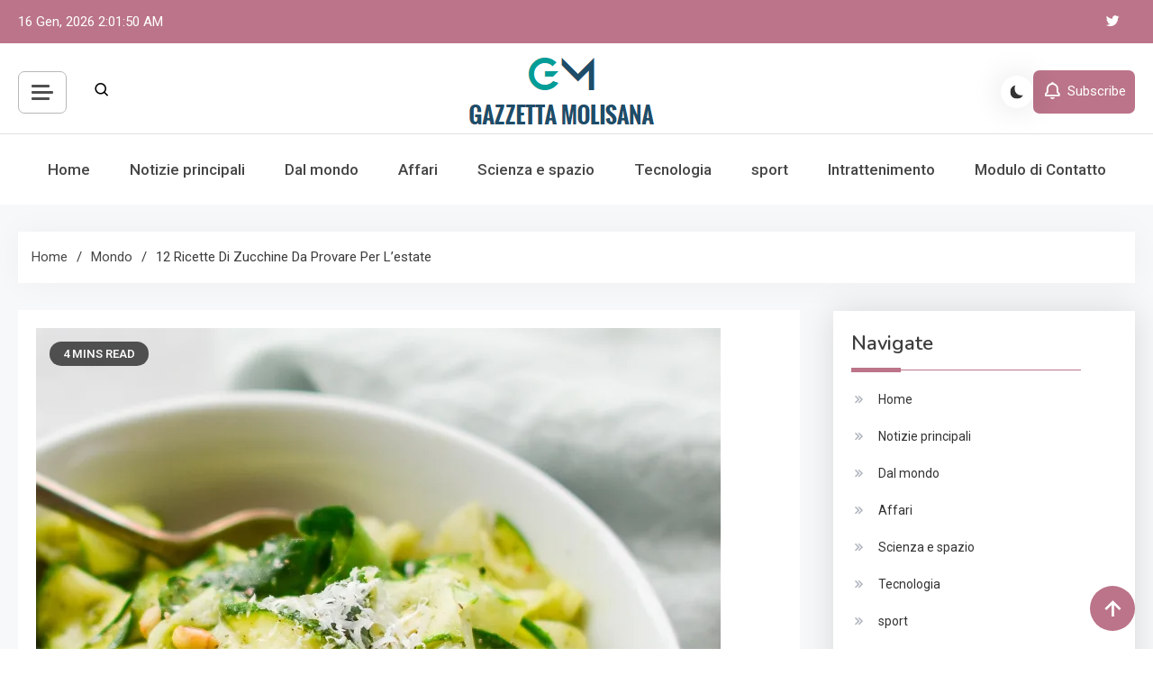

--- FILE ---
content_type: text/html; charset=UTF-8
request_url: https://www.gazzettamolisana.com/12-ricette-di-zucchine-da-provare-per-lestate/
body_size: 21178
content:
<!doctype html>
<html lang="it-IT">
<head>
	<meta charset="UTF-8">
	<meta name="viewport" content="width=device-width, initial-scale=1">
	<link rel="profile" href="https://gmpg.org/xfn/11">

	<meta name='robots' content='index, follow, max-image-preview:large, max-snippet:-1, max-video-preview:-1' />

	<!-- This site is optimized with the Yoast SEO plugin v26.5 - https://yoast.com/wordpress/plugins/seo/ -->
	<title>12 ricette di zucchine da provare per l&#039;estate</title><link rel="preload" as="style" href="https://fonts.googleapis.com/css?family=Roboto%3A400%2C500%2C600%2C700%7CNunito%3A400%2C600%2C700%2C900%7CArvo%3A700%2C900%7CMukta%3A400%2C600%2C700&#038;subset=latin%2Ccyrillic-ext%2Cgreek-ext%2Cgreek%2Cvietnamese%2Clatin-ext%2Ccyrillic%2Ckhmer%2Cdevanagari%2Carabic%2Chebrew%2Ctelugu,latin%2Clatin-ext&#038;display=swap" /><link rel="stylesheet" href="https://fonts.googleapis.com/css?family=Roboto%3A400%2C500%2C600%2C700%7CNunito%3A400%2C600%2C700%2C900%7CArvo%3A700%2C900%7CMukta%3A400%2C600%2C700&#038;subset=latin%2Ccyrillic-ext%2Cgreek-ext%2Cgreek%2Cvietnamese%2Clatin-ext%2Ccyrillic%2Ckhmer%2Cdevanagari%2Carabic%2Chebrew%2Ctelugu,latin%2Clatin-ext&#038;display=swap" media="print" onload="this.media='all'" /><noscript><link rel="stylesheet" href="https://fonts.googleapis.com/css?family=Roboto%3A400%2C500%2C600%2C700%7CNunito%3A400%2C600%2C700%2C900%7CArvo%3A700%2C900%7CMukta%3A400%2C600%2C700&#038;subset=latin%2Ccyrillic-ext%2Cgreek-ext%2Cgreek%2Cvietnamese%2Clatin-ext%2Ccyrillic%2Ckhmer%2Cdevanagari%2Carabic%2Chebrew%2Ctelugu,latin%2Clatin-ext&#038;display=swap" /></noscript>
	<meta name="description" content="Questo post può contenere link di affiliazione. Leggi la mia politica di divulgazione completa. Alzi la mano chi ha tante zucchine. 🙋🏻‍♀️ Che tu stia" />
	<link rel="canonical" href="https://www.gazzettamolisana.com/12-ricette-di-zucchine-da-provare-per-lestate/" />
	<meta property="og:locale" content="it_IT" />
	<meta property="og:type" content="article" />
	<meta property="og:title" content="12 ricette di zucchine da provare per l&#039;estate" />
	<meta property="og:description" content="Questo post può contenere link di affiliazione. Leggi la mia politica di divulgazione completa. Alzi la mano chi ha tante zucchine. 🙋🏻‍♀️ Che tu stia" />
	<meta property="og:url" content="https://www.gazzettamolisana.com/12-ricette-di-zucchine-da-provare-per-lestate/" />
	<meta property="og:site_name" content="La Nuova Gazzetta Molisana" />
	<meta property="article:published_time" content="2023-08-21T02:34:13+00:00" />
	<meta property="og:image" content="https://i0.wp.com/www.onceuponachef.com/images/2022/07/must-try-zucchini-recipes-for-summer.jpg?resize=760,896&ssl=1" /><meta property="og:image" content="https://i0.wp.com/www.onceuponachef.com/images/2022/07/must-try-zucchini-recipes-for-summer.jpg?resize=760,896&ssl=1" />
	<meta name="author" content="Amadeo Lucchesi" />
	<meta name="twitter:card" content="summary_large_image" />
	<meta name="twitter:image" content="https://i0.wp.com/www.onceuponachef.com/images/2022/07/must-try-zucchini-recipes-for-summer.jpg?resize=760,896&ssl=1" />
	<meta name="twitter:label1" content="Scritto da" />
	<meta name="twitter:data1" content="Amadeo Lucchesi" />
	<meta name="twitter:label2" content="Tempo di lettura stimato" />
	<meta name="twitter:data2" content="3 minuti" />
	<script type="application/ld+json" class="yoast-schema-graph">{"@context":"https://schema.org","@graph":[{"@type":"Article","@id":"https://www.gazzettamolisana.com/12-ricette-di-zucchine-da-provare-per-lestate/#article","isPartOf":{"@id":"https://www.gazzettamolisana.com/12-ricette-di-zucchine-da-provare-per-lestate/"},"author":{"name":"Amadeo Lucchesi","@id":"https://www.gazzettamolisana.com/#/schema/person/1ad7be7e5c41c11de0a9371a195bc876"},"headline":"12 ricette di zucchine da provare per l&#8217;estate","datePublished":"2023-08-21T02:34:13+00:00","mainEntityOfPage":{"@id":"https://www.gazzettamolisana.com/12-ricette-di-zucchine-da-provare-per-lestate/"},"wordCount":621,"commentCount":0,"publisher":{"@id":"https://www.gazzettamolisana.com/#organization"},"image":["https://i0.wp.com/www.onceuponachef.com/images/2022/07/must-try-zucchini-recipes-for-summer.jpg?resize=760,896&ssl=1"],"thumbnailUrl":"https://i0.wp.com/www.onceuponachef.com/images/2022/07/must-try-zucchini-recipes-for-summer.jpg?resize=760,896&ssl=1","articleSection":["Mondo"],"inLanguage":"it-IT","potentialAction":[{"@type":"CommentAction","name":"Comment","target":["https://www.gazzettamolisana.com/12-ricette-di-zucchine-da-provare-per-lestate/#respond"]}]},{"@type":"WebPage","@id":"https://www.gazzettamolisana.com/12-ricette-di-zucchine-da-provare-per-lestate/","url":"https://www.gazzettamolisana.com/12-ricette-di-zucchine-da-provare-per-lestate/","name":"12 ricette di zucchine da provare per l'estate","isPartOf":{"@id":"https://www.gazzettamolisana.com/#website"},"primaryImageOfPage":"https://i0.wp.com/www.onceuponachef.com/images/2022/07/must-try-zucchini-recipes-for-summer.jpg?resize=760,896&ssl=1","image":["https://i0.wp.com/www.onceuponachef.com/images/2022/07/must-try-zucchini-recipes-for-summer.jpg?resize=760,896&ssl=1"],"thumbnailUrl":"https://i0.wp.com/www.onceuponachef.com/images/2022/07/must-try-zucchini-recipes-for-summer.jpg?resize=760,896&ssl=1","datePublished":"2023-08-21T02:34:13+00:00","description":"Questo post può contenere link di affiliazione. Leggi la mia politica di divulgazione completa. Alzi la mano chi ha tante zucchine. 🙋🏻‍♀️ Che tu stia","inLanguage":"it-IT","potentialAction":[{"@type":"ReadAction","target":["https://www.gazzettamolisana.com/12-ricette-di-zucchine-da-provare-per-lestate/"]}]},{"@type":"ImageObject","inLanguage":"it-IT","@id":"https://www.gazzettamolisana.com/12-ricette-di-zucchine-da-provare-per-lestate/#primaryimage","url":"https://i0.wp.com/www.onceuponachef.com/images/2022/07/must-try-zucchini-recipes-for-summer.jpg?resize=760,896&ssl=1","contentUrl":"https://i0.wp.com/www.onceuponachef.com/images/2022/07/must-try-zucchini-recipes-for-summer.jpg?resize=760,896&ssl=1","caption":"12 ricette di zucchine da provare per l&#8217;estate"},{"@type":"WebSite","@id":"https://www.gazzettamolisana.com/#website","url":"https://www.gazzettamolisana.com/","name":"La Nuova Gazzetta Molisana","description":"Notizie locali, visione globale","publisher":{"@id":"https://www.gazzettamolisana.com/#organization"},"potentialAction":[{"@type":"SearchAction","target":{"@type":"EntryPoint","urlTemplate":"https://www.gazzettamolisana.com/?s={search_term_string}"},"query-input":{"@type":"PropertyValueSpecification","valueRequired":true,"valueName":"search_term_string"}}],"inLanguage":"it-IT"},{"@type":"Organization","@id":"https://www.gazzettamolisana.com/#organization","name":"La Nuova Gazzetta Molisana","url":"https://www.gazzettamolisana.com/","logo":{"@type":"ImageObject","inLanguage":"it-IT","@id":"https://www.gazzettamolisana.com/#/schema/logo/image/","url":"https://www.gazzettamolisana.com/wp-content/uploads/2020/11/La-Nuova-Gazzetta-Molisana.png","contentUrl":"https://www.gazzettamolisana.com/wp-content/uploads/2020/11/La-Nuova-Gazzetta-Molisana.png","width":421,"height":181,"caption":"La Nuova Gazzetta Molisana"},"image":{"@id":"https://www.gazzettamolisana.com/#/schema/logo/image/"}},{"@type":"Person","@id":"https://www.gazzettamolisana.com/#/schema/person/1ad7be7e5c41c11de0a9371a195bc876","name":"Amadeo Lucchesi","image":{"@type":"ImageObject","inLanguage":"it-IT","@id":"https://www.gazzettamolisana.com/#/schema/person/image/","url":"https://secure.gravatar.com/avatar/5f23be1379e2ac9b56b76905483793c7effdb4225dbd1a8876c6dda9df3bc7c1?s=96&d=mm&r=g","contentUrl":"https://secure.gravatar.com/avatar/5f23be1379e2ac9b56b76905483793c7effdb4225dbd1a8876c6dda9df3bc7c1?s=96&d=mm&r=g","caption":"Amadeo Lucchesi"},"description":"\"Tipico esperto di tv. Lettore professionista. Organizzatore. Amichevole fan del caffè. Nerd di Twitter.\""}]}</script>
	<!-- / Yoast SEO plugin. -->


<link rel='dns-prefetch' href='//stats.wp.com' />
<link rel='dns-prefetch' href='//fonts.googleapis.com' />
<link href='https://fonts.gstatic.com' crossorigin rel='preconnect' />
<link rel="alternate" type="application/rss+xml" title="La Nuova Gazzetta Molisana &raquo; Feed" href="https://www.gazzettamolisana.com/feed/" />
<link rel="alternate" type="application/rss+xml" title="La Nuova Gazzetta Molisana &raquo; Feed dei commenti" href="https://www.gazzettamolisana.com/comments/feed/" />
<link rel="alternate" type="application/rss+xml" title="La Nuova Gazzetta Molisana &raquo; 12 ricette di zucchine da provare per l&#8217;estate Feed dei commenti" href="https://www.gazzettamolisana.com/12-ricette-di-zucchine-da-provare-per-lestate/feed/" />
<link rel="alternate" title="oEmbed (JSON)" type="application/json+oembed" href="https://www.gazzettamolisana.com/wp-json/oembed/1.0/embed?url=https%3A%2F%2Fwww.gazzettamolisana.com%2F12-ricette-di-zucchine-da-provare-per-lestate%2F" />
<link rel="alternate" title="oEmbed (XML)" type="text/xml+oembed" href="https://www.gazzettamolisana.com/wp-json/oembed/1.0/embed?url=https%3A%2F%2Fwww.gazzettamolisana.com%2F12-ricette-di-zucchine-da-provare-per-lestate%2F&#038;format=xml" />
<style id='wp-img-auto-sizes-contain-inline-css'>
img:is([sizes=auto i],[sizes^="auto," i]){contain-intrinsic-size:3000px 1500px}
/*# sourceURL=wp-img-auto-sizes-contain-inline-css */
</style>
<style id='wp-emoji-styles-inline-css'>

	img.wp-smiley, img.emoji {
		display: inline !important;
		border: none !important;
		box-shadow: none !important;
		height: 1em !important;
		width: 1em !important;
		margin: 0 0.07em !important;
		vertical-align: -0.1em !important;
		background: none !important;
		padding: 0 !important;
	}
/*# sourceURL=wp-emoji-styles-inline-css */
</style>
<style id='wp-block-library-inline-css'>
:root{--wp-block-synced-color:#7a00df;--wp-block-synced-color--rgb:122,0,223;--wp-bound-block-color:var(--wp-block-synced-color);--wp-editor-canvas-background:#ddd;--wp-admin-theme-color:#007cba;--wp-admin-theme-color--rgb:0,124,186;--wp-admin-theme-color-darker-10:#006ba1;--wp-admin-theme-color-darker-10--rgb:0,107,160.5;--wp-admin-theme-color-darker-20:#005a87;--wp-admin-theme-color-darker-20--rgb:0,90,135;--wp-admin-border-width-focus:2px}@media (min-resolution:192dpi){:root{--wp-admin-border-width-focus:1.5px}}.wp-element-button{cursor:pointer}:root .has-very-light-gray-background-color{background-color:#eee}:root .has-very-dark-gray-background-color{background-color:#313131}:root .has-very-light-gray-color{color:#eee}:root .has-very-dark-gray-color{color:#313131}:root .has-vivid-green-cyan-to-vivid-cyan-blue-gradient-background{background:linear-gradient(135deg,#00d084,#0693e3)}:root .has-purple-crush-gradient-background{background:linear-gradient(135deg,#34e2e4,#4721fb 50%,#ab1dfe)}:root .has-hazy-dawn-gradient-background{background:linear-gradient(135deg,#faaca8,#dad0ec)}:root .has-subdued-olive-gradient-background{background:linear-gradient(135deg,#fafae1,#67a671)}:root .has-atomic-cream-gradient-background{background:linear-gradient(135deg,#fdd79a,#004a59)}:root .has-nightshade-gradient-background{background:linear-gradient(135deg,#330968,#31cdcf)}:root .has-midnight-gradient-background{background:linear-gradient(135deg,#020381,#2874fc)}:root{--wp--preset--font-size--normal:16px;--wp--preset--font-size--huge:42px}.has-regular-font-size{font-size:1em}.has-larger-font-size{font-size:2.625em}.has-normal-font-size{font-size:var(--wp--preset--font-size--normal)}.has-huge-font-size{font-size:var(--wp--preset--font-size--huge)}.has-text-align-center{text-align:center}.has-text-align-left{text-align:left}.has-text-align-right{text-align:right}.has-fit-text{white-space:nowrap!important}#end-resizable-editor-section{display:none}.aligncenter{clear:both}.items-justified-left{justify-content:flex-start}.items-justified-center{justify-content:center}.items-justified-right{justify-content:flex-end}.items-justified-space-between{justify-content:space-between}.screen-reader-text{border:0;clip-path:inset(50%);height:1px;margin:-1px;overflow:hidden;padding:0;position:absolute;width:1px;word-wrap:normal!important}.screen-reader-text:focus{background-color:#ddd;clip-path:none;color:#444;display:block;font-size:1em;height:auto;left:5px;line-height:normal;padding:15px 23px 14px;text-decoration:none;top:5px;width:auto;z-index:100000}html :where(.has-border-color){border-style:solid}html :where([style*=border-top-color]){border-top-style:solid}html :where([style*=border-right-color]){border-right-style:solid}html :where([style*=border-bottom-color]){border-bottom-style:solid}html :where([style*=border-left-color]){border-left-style:solid}html :where([style*=border-width]){border-style:solid}html :where([style*=border-top-width]){border-top-style:solid}html :where([style*=border-right-width]){border-right-style:solid}html :where([style*=border-bottom-width]){border-bottom-style:solid}html :where([style*=border-left-width]){border-left-style:solid}html :where(img[class*=wp-image-]){height:auto;max-width:100%}:where(figure){margin:0 0 1em}html :where(.is-position-sticky){--wp-admin--admin-bar--position-offset:var(--wp-admin--admin-bar--height,0px)}@media screen and (max-width:600px){html :where(.is-position-sticky){--wp-admin--admin-bar--position-offset:0px}}

/*# sourceURL=wp-block-library-inline-css */
</style><style id='global-styles-inline-css'>
:root{--wp--preset--aspect-ratio--square: 1;--wp--preset--aspect-ratio--4-3: 4/3;--wp--preset--aspect-ratio--3-4: 3/4;--wp--preset--aspect-ratio--3-2: 3/2;--wp--preset--aspect-ratio--2-3: 2/3;--wp--preset--aspect-ratio--16-9: 16/9;--wp--preset--aspect-ratio--9-16: 9/16;--wp--preset--color--black: #000000;--wp--preset--color--cyan-bluish-gray: #abb8c3;--wp--preset--color--white: #ffffff;--wp--preset--color--pale-pink: #f78da7;--wp--preset--color--vivid-red: #cf2e2e;--wp--preset--color--luminous-vivid-orange: #ff6900;--wp--preset--color--luminous-vivid-amber: #fcb900;--wp--preset--color--light-green-cyan: #7bdcb5;--wp--preset--color--vivid-green-cyan: #00d084;--wp--preset--color--pale-cyan-blue: #8ed1fc;--wp--preset--color--vivid-cyan-blue: #0693e3;--wp--preset--color--vivid-purple: #9b51e0;--wp--preset--gradient--vivid-cyan-blue-to-vivid-purple: linear-gradient(135deg,rgb(6,147,227) 0%,rgb(155,81,224) 100%);--wp--preset--gradient--light-green-cyan-to-vivid-green-cyan: linear-gradient(135deg,rgb(122,220,180) 0%,rgb(0,208,130) 100%);--wp--preset--gradient--luminous-vivid-amber-to-luminous-vivid-orange: linear-gradient(135deg,rgb(252,185,0) 0%,rgb(255,105,0) 100%);--wp--preset--gradient--luminous-vivid-orange-to-vivid-red: linear-gradient(135deg,rgb(255,105,0) 0%,rgb(207,46,46) 100%);--wp--preset--gradient--very-light-gray-to-cyan-bluish-gray: linear-gradient(135deg,rgb(238,238,238) 0%,rgb(169,184,195) 100%);--wp--preset--gradient--cool-to-warm-spectrum: linear-gradient(135deg,rgb(74,234,220) 0%,rgb(151,120,209) 20%,rgb(207,42,186) 40%,rgb(238,44,130) 60%,rgb(251,105,98) 80%,rgb(254,248,76) 100%);--wp--preset--gradient--blush-light-purple: linear-gradient(135deg,rgb(255,206,236) 0%,rgb(152,150,240) 100%);--wp--preset--gradient--blush-bordeaux: linear-gradient(135deg,rgb(254,205,165) 0%,rgb(254,45,45) 50%,rgb(107,0,62) 100%);--wp--preset--gradient--luminous-dusk: linear-gradient(135deg,rgb(255,203,112) 0%,rgb(199,81,192) 50%,rgb(65,88,208) 100%);--wp--preset--gradient--pale-ocean: linear-gradient(135deg,rgb(255,245,203) 0%,rgb(182,227,212) 50%,rgb(51,167,181) 100%);--wp--preset--gradient--electric-grass: linear-gradient(135deg,rgb(202,248,128) 0%,rgb(113,206,126) 100%);--wp--preset--gradient--midnight: linear-gradient(135deg,rgb(2,3,129) 0%,rgb(40,116,252) 100%);--wp--preset--font-size--small: 13px;--wp--preset--font-size--medium: 20px;--wp--preset--font-size--large: 36px;--wp--preset--font-size--x-large: 42px;--wp--preset--spacing--20: 0.44rem;--wp--preset--spacing--30: 0.67rem;--wp--preset--spacing--40: 1rem;--wp--preset--spacing--50: 1.5rem;--wp--preset--spacing--60: 2.25rem;--wp--preset--spacing--70: 3.38rem;--wp--preset--spacing--80: 5.06rem;--wp--preset--shadow--natural: 6px 6px 9px rgba(0, 0, 0, 0.2);--wp--preset--shadow--deep: 12px 12px 50px rgba(0, 0, 0, 0.4);--wp--preset--shadow--sharp: 6px 6px 0px rgba(0, 0, 0, 0.2);--wp--preset--shadow--outlined: 6px 6px 0px -3px rgb(255, 255, 255), 6px 6px rgb(0, 0, 0);--wp--preset--shadow--crisp: 6px 6px 0px rgb(0, 0, 0);}:where(.is-layout-flex){gap: 0.5em;}:where(.is-layout-grid){gap: 0.5em;}body .is-layout-flex{display: flex;}.is-layout-flex{flex-wrap: wrap;align-items: center;}.is-layout-flex > :is(*, div){margin: 0;}body .is-layout-grid{display: grid;}.is-layout-grid > :is(*, div){margin: 0;}:where(.wp-block-columns.is-layout-flex){gap: 2em;}:where(.wp-block-columns.is-layout-grid){gap: 2em;}:where(.wp-block-post-template.is-layout-flex){gap: 1.25em;}:where(.wp-block-post-template.is-layout-grid){gap: 1.25em;}.has-black-color{color: var(--wp--preset--color--black) !important;}.has-cyan-bluish-gray-color{color: var(--wp--preset--color--cyan-bluish-gray) !important;}.has-white-color{color: var(--wp--preset--color--white) !important;}.has-pale-pink-color{color: var(--wp--preset--color--pale-pink) !important;}.has-vivid-red-color{color: var(--wp--preset--color--vivid-red) !important;}.has-luminous-vivid-orange-color{color: var(--wp--preset--color--luminous-vivid-orange) !important;}.has-luminous-vivid-amber-color{color: var(--wp--preset--color--luminous-vivid-amber) !important;}.has-light-green-cyan-color{color: var(--wp--preset--color--light-green-cyan) !important;}.has-vivid-green-cyan-color{color: var(--wp--preset--color--vivid-green-cyan) !important;}.has-pale-cyan-blue-color{color: var(--wp--preset--color--pale-cyan-blue) !important;}.has-vivid-cyan-blue-color{color: var(--wp--preset--color--vivid-cyan-blue) !important;}.has-vivid-purple-color{color: var(--wp--preset--color--vivid-purple) !important;}.has-black-background-color{background-color: var(--wp--preset--color--black) !important;}.has-cyan-bluish-gray-background-color{background-color: var(--wp--preset--color--cyan-bluish-gray) !important;}.has-white-background-color{background-color: var(--wp--preset--color--white) !important;}.has-pale-pink-background-color{background-color: var(--wp--preset--color--pale-pink) !important;}.has-vivid-red-background-color{background-color: var(--wp--preset--color--vivid-red) !important;}.has-luminous-vivid-orange-background-color{background-color: var(--wp--preset--color--luminous-vivid-orange) !important;}.has-luminous-vivid-amber-background-color{background-color: var(--wp--preset--color--luminous-vivid-amber) !important;}.has-light-green-cyan-background-color{background-color: var(--wp--preset--color--light-green-cyan) !important;}.has-vivid-green-cyan-background-color{background-color: var(--wp--preset--color--vivid-green-cyan) !important;}.has-pale-cyan-blue-background-color{background-color: var(--wp--preset--color--pale-cyan-blue) !important;}.has-vivid-cyan-blue-background-color{background-color: var(--wp--preset--color--vivid-cyan-blue) !important;}.has-vivid-purple-background-color{background-color: var(--wp--preset--color--vivid-purple) !important;}.has-black-border-color{border-color: var(--wp--preset--color--black) !important;}.has-cyan-bluish-gray-border-color{border-color: var(--wp--preset--color--cyan-bluish-gray) !important;}.has-white-border-color{border-color: var(--wp--preset--color--white) !important;}.has-pale-pink-border-color{border-color: var(--wp--preset--color--pale-pink) !important;}.has-vivid-red-border-color{border-color: var(--wp--preset--color--vivid-red) !important;}.has-luminous-vivid-orange-border-color{border-color: var(--wp--preset--color--luminous-vivid-orange) !important;}.has-luminous-vivid-amber-border-color{border-color: var(--wp--preset--color--luminous-vivid-amber) !important;}.has-light-green-cyan-border-color{border-color: var(--wp--preset--color--light-green-cyan) !important;}.has-vivid-green-cyan-border-color{border-color: var(--wp--preset--color--vivid-green-cyan) !important;}.has-pale-cyan-blue-border-color{border-color: var(--wp--preset--color--pale-cyan-blue) !important;}.has-vivid-cyan-blue-border-color{border-color: var(--wp--preset--color--vivid-cyan-blue) !important;}.has-vivid-purple-border-color{border-color: var(--wp--preset--color--vivid-purple) !important;}.has-vivid-cyan-blue-to-vivid-purple-gradient-background{background: var(--wp--preset--gradient--vivid-cyan-blue-to-vivid-purple) !important;}.has-light-green-cyan-to-vivid-green-cyan-gradient-background{background: var(--wp--preset--gradient--light-green-cyan-to-vivid-green-cyan) !important;}.has-luminous-vivid-amber-to-luminous-vivid-orange-gradient-background{background: var(--wp--preset--gradient--luminous-vivid-amber-to-luminous-vivid-orange) !important;}.has-luminous-vivid-orange-to-vivid-red-gradient-background{background: var(--wp--preset--gradient--luminous-vivid-orange-to-vivid-red) !important;}.has-very-light-gray-to-cyan-bluish-gray-gradient-background{background: var(--wp--preset--gradient--very-light-gray-to-cyan-bluish-gray) !important;}.has-cool-to-warm-spectrum-gradient-background{background: var(--wp--preset--gradient--cool-to-warm-spectrum) !important;}.has-blush-light-purple-gradient-background{background: var(--wp--preset--gradient--blush-light-purple) !important;}.has-blush-bordeaux-gradient-background{background: var(--wp--preset--gradient--blush-bordeaux) !important;}.has-luminous-dusk-gradient-background{background: var(--wp--preset--gradient--luminous-dusk) !important;}.has-pale-ocean-gradient-background{background: var(--wp--preset--gradient--pale-ocean) !important;}.has-electric-grass-gradient-background{background: var(--wp--preset--gradient--electric-grass) !important;}.has-midnight-gradient-background{background: var(--wp--preset--gradient--midnight) !important;}.has-small-font-size{font-size: var(--wp--preset--font-size--small) !important;}.has-medium-font-size{font-size: var(--wp--preset--font-size--medium) !important;}.has-large-font-size{font-size: var(--wp--preset--font-size--large) !important;}.has-x-large-font-size{font-size: var(--wp--preset--font-size--x-large) !important;}
/*# sourceURL=global-styles-inline-css */
</style>

<style id='classic-theme-styles-inline-css'>
/*! This file is auto-generated */
.wp-block-button__link{color:#fff;background-color:#32373c;border-radius:9999px;box-shadow:none;text-decoration:none;padding:calc(.667em + 2px) calc(1.333em + 2px);font-size:1.125em}.wp-block-file__button{background:#32373c;color:#fff;text-decoration:none}
/*# sourceURL=/wp-includes/css/classic-themes.min.css */
</style>
<link rel='stylesheet' id='dashicons-css' href='https://www.gazzettamolisana.com/wp-includes/css/dashicons.min.css?ver=6.9' media='all' />
<link rel='stylesheet' id='admin-bar-css' href='https://www.gazzettamolisana.com/wp-includes/css/admin-bar.min.css?ver=6.9' media='all' />
<style id='admin-bar-inline-css'>

    /* Hide CanvasJS credits for P404 charts specifically */
    #p404RedirectChart .canvasjs-chart-credit {
        display: none !important;
    }
    
    #p404RedirectChart canvas {
        border-radius: 6px;
    }

    .p404-redirect-adminbar-weekly-title {
        font-weight: bold;
        font-size: 14px;
        color: #fff;
        margin-bottom: 6px;
    }

    #wpadminbar #wp-admin-bar-p404_free_top_button .ab-icon:before {
        content: "\f103";
        color: #dc3545;
        top: 3px;
    }
    
    #wp-admin-bar-p404_free_top_button .ab-item {
        min-width: 80px !important;
        padding: 0px !important;
    }
    
    /* Ensure proper positioning and z-index for P404 dropdown */
    .p404-redirect-adminbar-dropdown-wrap { 
        min-width: 0; 
        padding: 0;
        position: static !important;
    }
    
    #wpadminbar #wp-admin-bar-p404_free_top_button_dropdown {
        position: static !important;
    }
    
    #wpadminbar #wp-admin-bar-p404_free_top_button_dropdown .ab-item {
        padding: 0 !important;
        margin: 0 !important;
    }
    
    .p404-redirect-dropdown-container {
        min-width: 340px;
        padding: 18px 18px 12px 18px;
        background: #23282d !important;
        color: #fff;
        border-radius: 12px;
        box-shadow: 0 8px 32px rgba(0,0,0,0.25);
        margin-top: 10px;
        position: relative !important;
        z-index: 999999 !important;
        display: block !important;
        border: 1px solid #444;
    }
    
    /* Ensure P404 dropdown appears on hover */
    #wpadminbar #wp-admin-bar-p404_free_top_button .p404-redirect-dropdown-container { 
        display: none !important;
    }
    
    #wpadminbar #wp-admin-bar-p404_free_top_button:hover .p404-redirect-dropdown-container { 
        display: block !important;
    }
    
    #wpadminbar #wp-admin-bar-p404_free_top_button:hover #wp-admin-bar-p404_free_top_button_dropdown .p404-redirect-dropdown-container {
        display: block !important;
    }
    
    .p404-redirect-card {
        background: #2c3338;
        border-radius: 8px;
        padding: 18px 18px 12px 18px;
        box-shadow: 0 2px 8px rgba(0,0,0,0.07);
        display: flex;
        flex-direction: column;
        align-items: flex-start;
        border: 1px solid #444;
    }
    
    .p404-redirect-btn {
        display: inline-block;
        background: #dc3545;
        color: #fff !important;
        font-weight: bold;
        padding: 5px 22px;
        border-radius: 8px;
        text-decoration: none;
        font-size: 17px;
        transition: background 0.2s, box-shadow 0.2s;
        margin-top: 8px;
        box-shadow: 0 2px 8px rgba(220,53,69,0.15);
        text-align: center;
        line-height: 1.6;
    }
    
    .p404-redirect-btn:hover {
        background: #c82333;
        color: #fff !important;
        box-shadow: 0 4px 16px rgba(220,53,69,0.25);
    }
    
    /* Prevent conflicts with other admin bar dropdowns */
    #wpadminbar .ab-top-menu > li:hover > .ab-item,
    #wpadminbar .ab-top-menu > li.hover > .ab-item {
        z-index: auto;
    }
    
    #wpadminbar #wp-admin-bar-p404_free_top_button:hover > .ab-item {
        z-index: 999998 !important;
    }
    
/*# sourceURL=admin-bar-inline-css */
</style>

<link rel='stylesheet' id='lightslider-css' href='https://www.gazzettamolisana.com/wp-content/themes/azure-news/assets/library/lightslider/css/lightslider.min.css?ver=1.0.1' media='all' />
<link rel='stylesheet' id='box-icons-css' href='https://www.gazzettamolisana.com/wp-content/themes/azure-news/assets/library/box-icons/css/boxicons.min.css?ver=2.1.4' media='all' />
<link rel='stylesheet' id='azure-news-preloader-css' href='https://www.gazzettamolisana.com/wp-content/themes/azure-news/assets/css/azure-news-preloader.css?ver=1.0.1' media='all' />

<link rel='stylesheet' id='azure-news-blog-parent-style-css' href='https://www.gazzettamolisana.com/wp-content/themes/azure-news/style.css?ver=1.0.1' media='all' />
<link rel='stylesheet' id='azure-news-blog-parent-responsive-css' href='https://www.gazzettamolisana.com/wp-content/themes/azure-news/assets/css/azure-news-responsive.css?ver=1.0.1' media='all' />
<link rel='stylesheet' id='azure-newspaper-style-css' href='https://www.gazzettamolisana.com/wp-content/themes/azure-newspaper/style.css?ver=1.0.1' media='all' />
<script src="https://www.gazzettamolisana.com/wp-includes/js/jquery/jquery.min.js?ver=3.7.1" id="jquery-core-js" defer></script>

<script id="jquery-js-after">window.addEventListener('DOMContentLoaded', function() {
jQuery(document).ready(function() {
	jQuery(".148f32c61d4d9b2a6d566c692f867435").click(function() {
		jQuery.post(
			"https://www.gazzettamolisana.com/wp-admin/admin-ajax.php", {
				"action": "quick_adsense_onpost_ad_click",
				"quick_adsense_onpost_ad_index": jQuery(this).attr("data-index"),
				"quick_adsense_nonce": "498b39e4ea",
			}, function(response) { }
		);
	});
});

//# sourceURL=jquery-js-after
});</script>
<link rel="https://api.w.org/" href="https://www.gazzettamolisana.com/wp-json/" /><link rel="alternate" title="JSON" type="application/json" href="https://www.gazzettamolisana.com/wp-json/wp/v2/posts/24013" /><link rel="EditURI" type="application/rsd+xml" title="RSD" href="https://www.gazzettamolisana.com/xmlrpc.php?rsd" />
<meta name="generator" content="WordPress 6.9" />
<link rel='shortlink' href='https://www.gazzettamolisana.com/?p=24013' />
<meta name="google-site-verification" content="gVkv4GXVn5JM4ltMtZ_SuNCKgQ3EGXs_8dIQK2KXy8c" />

	<style>img#wpstats{display:none}</style>
		<link rel="pingback" href="https://www.gazzettamolisana.com/xmlrpc.php">		<style type="text/css">
					.site-title,
			.site-description {
				position: absolute;
				clip: rect(1px, 1px, 1px, 1px);
				}
					</style>
		<style type="text/css">.saboxplugin-wrap{-webkit-box-sizing:border-box;-moz-box-sizing:border-box;-ms-box-sizing:border-box;box-sizing:border-box;border:1px solid #eee;width:100%;clear:both;display:block;overflow:hidden;word-wrap:break-word;position:relative}.saboxplugin-wrap .saboxplugin-gravatar{float:left;padding:0 20px 20px 20px}.saboxplugin-wrap .saboxplugin-gravatar img{max-width:100px;height:auto;border-radius:0;}.saboxplugin-wrap .saboxplugin-authorname{font-size:18px;line-height:1;margin:20px 0 0 20px;display:block}.saboxplugin-wrap .saboxplugin-authorname a{text-decoration:none}.saboxplugin-wrap .saboxplugin-authorname a:focus{outline:0}.saboxplugin-wrap .saboxplugin-desc{display:block;margin:5px 20px}.saboxplugin-wrap .saboxplugin-desc a{text-decoration:underline}.saboxplugin-wrap .saboxplugin-desc p{margin:5px 0 12px}.saboxplugin-wrap .saboxplugin-web{margin:0 20px 15px;text-align:left}.saboxplugin-wrap .sab-web-position{text-align:right}.saboxplugin-wrap .saboxplugin-web a{color:#ccc;text-decoration:none}.saboxplugin-wrap .saboxplugin-socials{position:relative;display:block;background:#fcfcfc;padding:5px;border-top:1px solid #eee}.saboxplugin-wrap .saboxplugin-socials a svg{width:20px;height:20px}.saboxplugin-wrap .saboxplugin-socials a svg .st2{fill:#fff; transform-origin:center center;}.saboxplugin-wrap .saboxplugin-socials a svg .st1{fill:rgba(0,0,0,.3)}.saboxplugin-wrap .saboxplugin-socials a:hover{opacity:.8;-webkit-transition:opacity .4s;-moz-transition:opacity .4s;-o-transition:opacity .4s;transition:opacity .4s;box-shadow:none!important;-webkit-box-shadow:none!important}.saboxplugin-wrap .saboxplugin-socials .saboxplugin-icon-color{box-shadow:none;padding:0;border:0;-webkit-transition:opacity .4s;-moz-transition:opacity .4s;-o-transition:opacity .4s;transition:opacity .4s;display:inline-block;color:#fff;font-size:0;text-decoration:inherit;margin:5px;-webkit-border-radius:0;-moz-border-radius:0;-ms-border-radius:0;-o-border-radius:0;border-radius:0;overflow:hidden}.saboxplugin-wrap .saboxplugin-socials .saboxplugin-icon-grey{text-decoration:inherit;box-shadow:none;position:relative;display:-moz-inline-stack;display:inline-block;vertical-align:middle;zoom:1;margin:10px 5px;color:#444;fill:#444}.clearfix:after,.clearfix:before{content:' ';display:table;line-height:0;clear:both}.ie7 .clearfix{zoom:1}.saboxplugin-socials.sabox-colored .saboxplugin-icon-color .sab-twitch{border-color:#38245c}.saboxplugin-socials.sabox-colored .saboxplugin-icon-color .sab-behance{border-color:#003eb0}.saboxplugin-socials.sabox-colored .saboxplugin-icon-color .sab-deviantart{border-color:#036824}.saboxplugin-socials.sabox-colored .saboxplugin-icon-color .sab-digg{border-color:#00327c}.saboxplugin-socials.sabox-colored .saboxplugin-icon-color .sab-dribbble{border-color:#ba1655}.saboxplugin-socials.sabox-colored .saboxplugin-icon-color .sab-facebook{border-color:#1e2e4f}.saboxplugin-socials.sabox-colored .saboxplugin-icon-color .sab-flickr{border-color:#003576}.saboxplugin-socials.sabox-colored .saboxplugin-icon-color .sab-github{border-color:#264874}.saboxplugin-socials.sabox-colored .saboxplugin-icon-color .sab-google{border-color:#0b51c5}.saboxplugin-socials.sabox-colored .saboxplugin-icon-color .sab-html5{border-color:#902e13}.saboxplugin-socials.sabox-colored .saboxplugin-icon-color .sab-instagram{border-color:#1630aa}.saboxplugin-socials.sabox-colored .saboxplugin-icon-color .sab-linkedin{border-color:#00344f}.saboxplugin-socials.sabox-colored .saboxplugin-icon-color .sab-pinterest{border-color:#5b040e}.saboxplugin-socials.sabox-colored .saboxplugin-icon-color .sab-reddit{border-color:#992900}.saboxplugin-socials.sabox-colored .saboxplugin-icon-color .sab-rss{border-color:#a43b0a}.saboxplugin-socials.sabox-colored .saboxplugin-icon-color .sab-sharethis{border-color:#5d8420}.saboxplugin-socials.sabox-colored .saboxplugin-icon-color .sab-soundcloud{border-color:#995200}.saboxplugin-socials.sabox-colored .saboxplugin-icon-color .sab-spotify{border-color:#0f612c}.saboxplugin-socials.sabox-colored .saboxplugin-icon-color .sab-stackoverflow{border-color:#a95009}.saboxplugin-socials.sabox-colored .saboxplugin-icon-color .sab-steam{border-color:#006388}.saboxplugin-socials.sabox-colored .saboxplugin-icon-color .sab-user_email{border-color:#b84e05}.saboxplugin-socials.sabox-colored .saboxplugin-icon-color .sab-tumblr{border-color:#10151b}.saboxplugin-socials.sabox-colored .saboxplugin-icon-color .sab-twitter{border-color:#0967a0}.saboxplugin-socials.sabox-colored .saboxplugin-icon-color .sab-vimeo{border-color:#0d7091}.saboxplugin-socials.sabox-colored .saboxplugin-icon-color .sab-windows{border-color:#003f71}.saboxplugin-socials.sabox-colored .saboxplugin-icon-color .sab-whatsapp{border-color:#003f71}.saboxplugin-socials.sabox-colored .saboxplugin-icon-color .sab-wordpress{border-color:#0f3647}.saboxplugin-socials.sabox-colored .saboxplugin-icon-color .sab-yahoo{border-color:#14002d}.saboxplugin-socials.sabox-colored .saboxplugin-icon-color .sab-youtube{border-color:#900}.saboxplugin-socials.sabox-colored .saboxplugin-icon-color .sab-xing{border-color:#000202}.saboxplugin-socials.sabox-colored .saboxplugin-icon-color .sab-mixcloud{border-color:#2475a0}.saboxplugin-socials.sabox-colored .saboxplugin-icon-color .sab-vk{border-color:#243549}.saboxplugin-socials.sabox-colored .saboxplugin-icon-color .sab-medium{border-color:#00452c}.saboxplugin-socials.sabox-colored .saboxplugin-icon-color .sab-quora{border-color:#420e00}.saboxplugin-socials.sabox-colored .saboxplugin-icon-color .sab-meetup{border-color:#9b181c}.saboxplugin-socials.sabox-colored .saboxplugin-icon-color .sab-goodreads{border-color:#000}.saboxplugin-socials.sabox-colored .saboxplugin-icon-color .sab-snapchat{border-color:#999700}.saboxplugin-socials.sabox-colored .saboxplugin-icon-color .sab-500px{border-color:#00557f}.saboxplugin-socials.sabox-colored .saboxplugin-icon-color .sab-mastodont{border-color:#185886}.sabox-plus-item{margin-bottom:20px}@media screen and (max-width:480px){.saboxplugin-wrap{text-align:center}.saboxplugin-wrap .saboxplugin-gravatar{float:none;padding:20px 0;text-align:center;margin:0 auto;display:block}.saboxplugin-wrap .saboxplugin-gravatar img{float:none;display:inline-block;display:-moz-inline-stack;vertical-align:middle;zoom:1}.saboxplugin-wrap .saboxplugin-desc{margin:0 10px 20px;text-align:center}.saboxplugin-wrap .saboxplugin-authorname{text-align:center;margin:10px 0 20px}}body .saboxplugin-authorname a,body .saboxplugin-authorname a:hover{box-shadow:none;-webkit-box-shadow:none}a.sab-profile-edit{font-size:16px!important;line-height:1!important}.sab-edit-settings a,a.sab-profile-edit{color:#0073aa!important;box-shadow:none!important;-webkit-box-shadow:none!important}.sab-edit-settings{margin-right:15px;position:absolute;right:0;z-index:2;bottom:10px;line-height:20px}.sab-edit-settings i{margin-left:5px}.saboxplugin-socials{line-height:1!important}.rtl .saboxplugin-wrap .saboxplugin-gravatar{float:right}.rtl .saboxplugin-wrap .saboxplugin-authorname{display:flex;align-items:center}.rtl .saboxplugin-wrap .saboxplugin-authorname .sab-profile-edit{margin-right:10px}.rtl .sab-edit-settings{right:auto;left:0}img.sab-custom-avatar{max-width:75px;}.saboxplugin-wrap {margin-top:0px; margin-bottom:0px; padding: 0px 0px }.saboxplugin-wrap .saboxplugin-authorname {font-size:18px; line-height:25px;}.saboxplugin-wrap .saboxplugin-desc p, .saboxplugin-wrap .saboxplugin-desc {font-size:14px !important; line-height:21px !important;}.saboxplugin-wrap .saboxplugin-web {font-size:14px;}.saboxplugin-wrap .saboxplugin-socials a svg {width:18px;height:18px;}</style><link rel="icon" href="https://www.gazzettamolisana.com/wp-content/uploads/2026/01/Gazzetta-Molisana-Favicon.png" sizes="32x32" />
<link rel="icon" href="https://www.gazzettamolisana.com/wp-content/uploads/2026/01/Gazzetta-Molisana-Favicon.png" sizes="192x192" />
<link rel="apple-touch-icon" href="https://www.gazzettamolisana.com/wp-content/uploads/2026/01/Gazzetta-Molisana-Favicon.png" />
<meta name="msapplication-TileImage" content="https://www.gazzettamolisana.com/wp-content/uploads/2026/01/Gazzetta-Molisana-Favicon.png" />

<!-- FIFU:jsonld:begin -->
<script type="application/ld+json">{"@context":"https://schema.org","@graph":[{"@type":"ImageObject","@id":"https://i0.wp.com/www.onceuponachef.com/images/2022/07/must-try-zucchini-recipes-for-summer.jpg?resize=760,896&ssl=1","url":"https://i0.wp.com/www.onceuponachef.com/images/2022/07/must-try-zucchini-recipes-for-summer.jpg?resize=760,896&ssl=1","contentUrl":"https://i0.wp.com/www.onceuponachef.com/images/2022/07/must-try-zucchini-recipes-for-summer.jpg?resize=760,896&ssl=1","mainEntityOfPage":"https://www.gazzettamolisana.com/12-ricette-di-zucchine-da-provare-per-lestate/"}]}</script>
<!-- FIFU:jsonld:end -->
		<style id="wp-custom-css">
			.site-info,
.footer-credit,
footer .site-info {
    display: none !important;
}		</style>
		<!--Azure News CSS -->
<style type="text/css">
.azure-news-wave .az-rect,.azure-news-folding-cube .az-cube:before,.azure-news-three-bounce .az-child,.search-icon-close,.navigation .nav-links a,.bttn,button,input[type='button'],input[type='reset'],input[type='submit'],.page-header .page-title::after,.page-header .page-title::before,.navigation .nav-links a.page-numbers:hover,.navigation .nav-links .page-numbers.current,.reply .comment-reply-link,#top-header,.sticky-sidebar-close,.subcribe-ads-button a,#site-navigation #primary-menu >li >a::after,#site-navigation .menu-item-description,.news-ticker-label,.azure-news-banner-wrapper .banner-tabbed-wrapper ul.banner-tabs li.ui-state-active a,.banner-tabbed-wrapper ul.banner-tabs li:hover a,.block-wrapper .block-title:before,.block-wrapper .block-title:after,.widget-title:before,.widget-title:after,.trending-posts .post-thumbnail-wrap .post-count,.azure-news-button.read-more-button a:hover,#azure-news-scrollup,.site-info,.related-post-title::before,.related-post-title::after,.page.type-page .entry-title::before,.page.type-page .entry-title::after,.azure-news-site-layout--boxed,.error-404.not-found .error-button-wrap a,.header-search-wrapper .search-form-wrap .search-submit,.wp-block-search__button{background-color:#04a8d0}#site-navigation ul li a:hover,.posted-on:hover,.azure-news-banner-wrapper .tabbed-content-wrapper a:hover,.entry-cat .cat-links a:hover,.entry-cat a:hover,.byline:hover,.byline a:hover,.posted-on a:hover,.comment-author .fn .url:hover,#cancel-comment-reply-link,.logged-in-as a,.edit-link a,.widget a:hover,.widget a:hover::before,.widget li:hover::before,.entry-title a:hover,.post-title a:hover,.social-icons-wrapper .social-icon i:hover,#site-navigation ul li.current-menu-item >a,#site-navigation ul li.current_page_item >a,#site-navigation ul li.current-menu-ancestor >a,.azure-news-banner-wrapper .tabbed-content-wrapper a:hover,.author-name,.block-posts-wrapper .post-cats-wrap .post-cats-list .post-cat-item a,.trending-posts-wrapper .post-content-wrap .post-cat-item a,.latest-posts-wrapper .post-content-wrap .post-cat-item a,.both-sidebar .azure-news-post-content-wrap .entry-title a:hover,.azure-news-post-content-wrap .entry-meta span a:hover,.azure-news-author-website a,.related-posts-wrapper .post-cats-wrap .post-cat-item a,.azure-news-author-name a,a:hover,a:focus,a:active,.screen-reader-text:hover,.screen-reader-text:active,.screen-reader-text:focus,#cancel-comment-reply-link:before,.azure-news-post-content-wrap .entry-meta span a:hover,.azure-news-post-content-wrap .entry-meta span:hover:before,.header-search-wrapper .search-icon a:hover,.dark-mode .widget a:hover::before,.dark-mode .widget_nav_menu li a:hover,.dark-mode .wp-block-latest-posts li a:hover,.dark-mode .wp-block-archives li a:hover,.dark-mode .wp-block-categories li a:hover,.dark-mode .wp-block-page-list li a:hover,.dark-mode .wp-block-categories li a:hover{color:#04a8d0}.navigation .nav-links a,.bttn,button,input[type='button'],input[type='reset'],input[type='submit'],.navigation .nav-links a.page-numbers:hover,.navigation .nav-links .page-numbers.current,.sticky-sidebar-close,.header-search-wrapper .search-form-wrap .search-submit,.azure-news-banner-wrapper .banner-tabbed-wrapper ul.banner-tabs li.ui-state-active a,.banner-tabbed-wrapper ul.banner-tabs li:hover a,.azure-news-button.read-more-button a:hover{border-color:#04a8d0}#site-navigation ul.sub-menu,#site-navigation ul.children,#site-navigation ul.sub-menu li,#site-navigation ul.children li{border-left-color:#04a8d0}.header-search-wrapper .search-form-wrap::before{border-bottom-color:#04a8d0}.header-search-wrapper .search-form-wrap,#site-navigation .menu-item-description::after,#site-navigation ul li.current-menu-item >a,#site-navigation ul li.current_page_item >a,#site-navigation ul li.current-menu-ancestor >a{border-top-color:#04a8d0}@media (max-width:769px){.azure-news-menu-toogle,.subcribe-ads-button a,.sidebar-toggle-search-wrapper .sidebar-menu-toggle{background-color:#04a8d0}}.woocommerce ul.products li.product .price,.woocommerce div.product p.price,.woocommerce div.product span.price,.woocommerce .product_meta a:hover,.woocommerce-error:before,.woocommerce-info:before,.woocommerce-message:before{color:#04a8d0}.woocommerce #respond input#submit,.woocommerce a.button,.woocommerce button.button,.woocommerce input.button,.woocommerce ul.products li.product:hover .button,.woocommerce ul.products li.product:hover .added_to_cart,.woocommerce #respond input#submit.alt,.woocommerce a.button.alt,.woocommerce button.button.alt,.woocommerce input.button.alt.woocommerce nav.woocommerce-pagination ul li a,.woocommerce nav.woocommerce-pagination ul li span.woocommerce span.onsale,.woocommerce div.product .woocommerce-tabs ul.tabs li.active,.woocommerce #respond input#submit.disabled,.woocommerce #respond input#submit:disabled,.woocommerce #respond input#submit:disabled[disabled],.woocommerce a.button.disabled,.woocommerce a.button:disabled,.woocommerce a.button:disabled[disabled],.woocommerce button.button.disabled,.woocommerce button.button:disabled,.woocommerce button.button:disabled[disabled],.woocommerce input.button.disabled,.woocommerce input.button:disabled,.woocommerce input.button:disabled[disabled].woocommerce #respond input#submit.alt.disabled,.woocommerce #respond input#submit.alt.disabled:hover,.woocommerce #respond input#submit.alt:disabled,.woocommerce #respond input#submit.alt:disabled:hover,.woocommerce #respond input#submit.alt:disabled[disabled],.woocommerce #respond input#submit.alt:disabled[disabled]:hover,.woocommerce a.button.alt.disabled,.woocommerce a.button.alt.disabled:hover,.woocommerce a.button.alt:disabled,.woocommerce a.button.alt:disabled:hover,.woocommerce a.button.alt:disabled[disabled],.woocommerce a.button.alt:disabled[disabled]:hover,.woocommerce button.button.alt.disabled,.woocommerce button.button.alt.disabled:hover,.woocommerce button.button.alt:disabled,.woocommerce button.button.alt:disabled:hover,.woocommerce button.button.alt:disabled[disabled],.woocommerce button.button.alt:disabled[disabled]:hover,.woocommerce input.button.alt.disabled,.woocommerce input.button.alt.disabled:hover,.woocommerce input.button.alt:disabled,.woocommerce input.button.alt:disabled:hover,.woocommerce input.button.alt:disabled[disabled],.woocommerce input.button.alt:disabled[disabled]:hover.woocommerce,.widget_price_filter .ui-slider .ui-slider-range,.woocommerce-MyAccount-navigation-link a,.woocommerce-store-notice,.woocommerce span.onsale,.woocommerce nav.woocommerce-pagination ul li a,.woocommerce nav.woocommerce-pagination ul li span,p.demo_store{background-color:#04a8d0}.woocommerce ul.products li.product:hover,.woocommerce-page ul.products li.product:hover.woocommerce #respond input#submit,.woocommerce a.button,.woocommerce button.button,.woocommerce input.button,.woocommerce ul.products li.product:hover .button,.woocommerce ul.products li.product:hover .added_to_cart,.woocommerce #respond input#submit.alt,.woocommerce a.button.alt,.woocommerce button.button.alt,.woocommerce input.button.alt.woocommerce #respond input#submit.alt.disabled,.woocommerce #respond input#submit.alt.disabled:hover,.woocommerce #respond input#submit.alt:disabled,.woocommerce #respond input#submit.alt:disabled:hover,.woocommerce #respond input#submit.alt:disabled[disabled],.woocommerce #respond input#submit.alt:disabled[disabled]:hover,.woocommerce a.button.alt.disabled,.woocommerce a.button.alt.disabled:hover,.woocommerce a.button.alt:disabled,.woocommerce a.button.alt:disabled:hover,.woocommerce a.button.alt:disabled[disabled],.woocommerce a.button.alt:disabled[disabled]:hover,.woocommerce button.button.alt.disabled,.woocommerce button.button.alt.disabled:hover,.woocommerce button.button.alt:disabled,.woocommerce button.button.alt:disabled:hover,.woocommerce button.button.alt:disabled[disabled],.woocommerce button.button.alt:disabled[disabled]:hover,.woocommerce input.button.alt.disabled,.woocommerce input.button.alt.disabled:hover,.woocommerce input.button.alt:disabled,.woocommerce input.button.alt:disabled:hover,.woocommerce input.button.alt:disabled[disabled],.woocommerce input.button.alt:disabled[disabled]:hover.woocommerce .widget_price_filter .ui-slider .ui-slider-handle{border-color:#04a8d0}.woocommerce div.product .woocommerce-tabs ul.tabs{border-bottom-color:#04a8d0}.woocommerce-error,.woocommerce-info,.woocommerce-message{border-top-color:#04a8d0}.azure-news-wave .og-rect,.azure-news-three-bounce .og-child,.azure-news-folding-cube .og-cube:before{background-color:#04a8d0}body{color:#3b3b3b}.page-content a,.entry-content a,.entry-summary a{color:#04a8d0}.page-content a:hover,.entry-content a:hover,.entry-summary a:hover{color:#005ca8}.block-posts-wrapper .post-cats-wrap .post-cats-list .post-cat-item.cat-24 a,.trending-posts-wrapper .post-content-wrap .post-cat-item.cat-24 a,.azure-news-banner-wrapper .lSSlideWrapper .post-cat-item.cat-24 a,.azure-news-banner-wrapper .block-wrapper .post-cat-item.cat-24 a,.azure-news-post-content-wrap .post-cats-wrap .post-cat-item.cat-24 a,.latest-posts-wrapper .post-content-wrap .post-cat-item.cat-24 a,.related-posts-wrapper .post-cats-wrap .post-cat-item.cat-24 a{color:#3b2d1b}.block-posts-wrapper .post-cats-wrap .post-cats-list .post-cat-item.cat-24 a,.trending-posts-wrapper .post-content-wrap .post-cat-item.cat-24 a,.azure-news-banner-wrapper .lSSlideWrapper .post-cat-item.cat-24 a,.azure-news-banner-wrapper .block-wrapper .post-cat-item.cat-24 a,.azure-news-post-content-wrap .post-cats-wrap .post-cat-item.cat-24 a,.latest-posts-wrapper .post-content-wrap .post-cat-item.cat-24 a,.related-posts-wrapper .post-cats-wrap .post-cat-item.cat-24 a{background-image:linear-gradient(#3b2d1b,#3b2d1b)}.block-posts-wrapper .post-cats-wrap .post-cats-list .post-cat-item.cat-20 a,.trending-posts-wrapper .post-content-wrap .post-cat-item.cat-20 a,.azure-news-banner-wrapper .lSSlideWrapper .post-cat-item.cat-20 a,.azure-news-banner-wrapper .block-wrapper .post-cat-item.cat-20 a,.azure-news-post-content-wrap .post-cats-wrap .post-cat-item.cat-20 a,.latest-posts-wrapper .post-content-wrap .post-cat-item.cat-20 a,.related-posts-wrapper .post-cats-wrap .post-cat-item.cat-20 a{color:#3b2d1b}.block-posts-wrapper .post-cats-wrap .post-cats-list .post-cat-item.cat-20 a,.trending-posts-wrapper .post-content-wrap .post-cat-item.cat-20 a,.azure-news-banner-wrapper .lSSlideWrapper .post-cat-item.cat-20 a,.azure-news-banner-wrapper .block-wrapper .post-cat-item.cat-20 a,.azure-news-post-content-wrap .post-cats-wrap .post-cat-item.cat-20 a,.latest-posts-wrapper .post-content-wrap .post-cat-item.cat-20 a,.related-posts-wrapper .post-cats-wrap .post-cat-item.cat-20 a{background-image:linear-gradient(#3b2d1b,#3b2d1b)}.block-posts-wrapper .post-cats-wrap .post-cats-list .post-cat-item.cat-28 a,.trending-posts-wrapper .post-content-wrap .post-cat-item.cat-28 a,.azure-news-banner-wrapper .lSSlideWrapper .post-cat-item.cat-28 a,.azure-news-banner-wrapper .block-wrapper .post-cat-item.cat-28 a,.azure-news-post-content-wrap .post-cats-wrap .post-cat-item.cat-28 a,.latest-posts-wrapper .post-content-wrap .post-cat-item.cat-28 a,.related-posts-wrapper .post-cats-wrap .post-cat-item.cat-28 a{color:#3b2d1b}.block-posts-wrapper .post-cats-wrap .post-cats-list .post-cat-item.cat-28 a,.trending-posts-wrapper .post-content-wrap .post-cat-item.cat-28 a,.azure-news-banner-wrapper .lSSlideWrapper .post-cat-item.cat-28 a,.azure-news-banner-wrapper .block-wrapper .post-cat-item.cat-28 a,.azure-news-post-content-wrap .post-cats-wrap .post-cat-item.cat-28 a,.latest-posts-wrapper .post-content-wrap .post-cat-item.cat-28 a,.related-posts-wrapper .post-cats-wrap .post-cat-item.cat-28 a{background-image:linear-gradient(#3b2d1b,#3b2d1b)}.block-posts-wrapper .post-cats-wrap .post-cats-list .post-cat-item.cat-25 a,.trending-posts-wrapper .post-content-wrap .post-cat-item.cat-25 a,.azure-news-banner-wrapper .lSSlideWrapper .post-cat-item.cat-25 a,.azure-news-banner-wrapper .block-wrapper .post-cat-item.cat-25 a,.azure-news-post-content-wrap .post-cats-wrap .post-cat-item.cat-25 a,.latest-posts-wrapper .post-content-wrap .post-cat-item.cat-25 a,.related-posts-wrapper .post-cats-wrap .post-cat-item.cat-25 a{color:#3b2d1b}.block-posts-wrapper .post-cats-wrap .post-cats-list .post-cat-item.cat-25 a,.trending-posts-wrapper .post-content-wrap .post-cat-item.cat-25 a,.azure-news-banner-wrapper .lSSlideWrapper .post-cat-item.cat-25 a,.azure-news-banner-wrapper .block-wrapper .post-cat-item.cat-25 a,.azure-news-post-content-wrap .post-cats-wrap .post-cat-item.cat-25 a,.latest-posts-wrapper .post-content-wrap .post-cat-item.cat-25 a,.related-posts-wrapper .post-cats-wrap .post-cat-item.cat-25 a{background-image:linear-gradient(#3b2d1b,#3b2d1b)}.block-posts-wrapper .post-cats-wrap .post-cats-list .post-cat-item.cat-1 a,.trending-posts-wrapper .post-content-wrap .post-cat-item.cat-1 a,.azure-news-banner-wrapper .lSSlideWrapper .post-cat-item.cat-1 a,.azure-news-banner-wrapper .block-wrapper .post-cat-item.cat-1 a,.azure-news-post-content-wrap .post-cats-wrap .post-cat-item.cat-1 a,.latest-posts-wrapper .post-content-wrap .post-cat-item.cat-1 a,.related-posts-wrapper .post-cats-wrap .post-cat-item.cat-1 a{color:#3b2d1b}.block-posts-wrapper .post-cats-wrap .post-cats-list .post-cat-item.cat-1 a,.trending-posts-wrapper .post-content-wrap .post-cat-item.cat-1 a,.azure-news-banner-wrapper .lSSlideWrapper .post-cat-item.cat-1 a,.azure-news-banner-wrapper .block-wrapper .post-cat-item.cat-1 a,.azure-news-post-content-wrap .post-cats-wrap .post-cat-item.cat-1 a,.latest-posts-wrapper .post-content-wrap .post-cat-item.cat-1 a,.related-posts-wrapper .post-cats-wrap .post-cat-item.cat-1 a{background-image:linear-gradient(#3b2d1b,#3b2d1b)}.block-posts-wrapper .post-cats-wrap .post-cats-list .post-cat-item.cat-21 a,.trending-posts-wrapper .post-content-wrap .post-cat-item.cat-21 a,.azure-news-banner-wrapper .lSSlideWrapper .post-cat-item.cat-21 a,.azure-news-banner-wrapper .block-wrapper .post-cat-item.cat-21 a,.azure-news-post-content-wrap .post-cats-wrap .post-cat-item.cat-21 a,.latest-posts-wrapper .post-content-wrap .post-cat-item.cat-21 a,.related-posts-wrapper .post-cats-wrap .post-cat-item.cat-21 a{color:#3b2d1b}.block-posts-wrapper .post-cats-wrap .post-cats-list .post-cat-item.cat-21 a,.trending-posts-wrapper .post-content-wrap .post-cat-item.cat-21 a,.azure-news-banner-wrapper .lSSlideWrapper .post-cat-item.cat-21 a,.azure-news-banner-wrapper .block-wrapper .post-cat-item.cat-21 a,.azure-news-post-content-wrap .post-cats-wrap .post-cat-item.cat-21 a,.latest-posts-wrapper .post-content-wrap .post-cat-item.cat-21 a,.related-posts-wrapper .post-cats-wrap .post-cat-item.cat-21 a{background-image:linear-gradient(#3b2d1b,#3b2d1b)}.block-posts-wrapper .post-cats-wrap .post-cats-list .post-cat-item.cat-23 a,.trending-posts-wrapper .post-content-wrap .post-cat-item.cat-23 a,.azure-news-banner-wrapper .lSSlideWrapper .post-cat-item.cat-23 a,.azure-news-banner-wrapper .block-wrapper .post-cat-item.cat-23 a,.azure-news-post-content-wrap .post-cats-wrap .post-cat-item.cat-23 a,.latest-posts-wrapper .post-content-wrap .post-cat-item.cat-23 a,.related-posts-wrapper .post-cats-wrap .post-cat-item.cat-23 a{color:#3b2d1b}.block-posts-wrapper .post-cats-wrap .post-cats-list .post-cat-item.cat-23 a,.trending-posts-wrapper .post-content-wrap .post-cat-item.cat-23 a,.azure-news-banner-wrapper .lSSlideWrapper .post-cat-item.cat-23 a,.azure-news-banner-wrapper .block-wrapper .post-cat-item.cat-23 a,.azure-news-post-content-wrap .post-cats-wrap .post-cat-item.cat-23 a,.latest-posts-wrapper .post-content-wrap .post-cat-item.cat-23 a,.related-posts-wrapper .post-cats-wrap .post-cat-item.cat-23 a{background-image:linear-gradient(#3b2d1b,#3b2d1b)}.block-posts-wrapper .post-cats-wrap .post-cats-list .post-cat-item.cat-22 a,.trending-posts-wrapper .post-content-wrap .post-cat-item.cat-22 a,.azure-news-banner-wrapper .lSSlideWrapper .post-cat-item.cat-22 a,.azure-news-banner-wrapper .block-wrapper .post-cat-item.cat-22 a,.azure-news-post-content-wrap .post-cats-wrap .post-cat-item.cat-22 a,.latest-posts-wrapper .post-content-wrap .post-cat-item.cat-22 a,.related-posts-wrapper .post-cats-wrap .post-cat-item.cat-22 a{color:#3b2d1b}.block-posts-wrapper .post-cats-wrap .post-cats-list .post-cat-item.cat-22 a,.trending-posts-wrapper .post-content-wrap .post-cat-item.cat-22 a,.azure-news-banner-wrapper .lSSlideWrapper .post-cat-item.cat-22 a,.azure-news-banner-wrapper .block-wrapper .post-cat-item.cat-22 a,.azure-news-post-content-wrap .post-cats-wrap .post-cat-item.cat-22 a,.latest-posts-wrapper .post-content-wrap .post-cat-item.cat-22 a,.related-posts-wrapper .post-cats-wrap .post-cat-item.cat-22 a{background-image:linear-gradient(#3b2d1b,#3b2d1b)}.azure-news-container{width:1320px}.azure-news-site-layout--boxed #page{width:1290px}#top-header{background-color:#111111}/*/Typography CSS /*/body{font-family:Roboto;font-style:normal;font-weight:400;text-decoration:inherit;text-transform:inherit}h1,h2,h3,h4,h5,h6{font-family:Nunito;font-style:normal;font-weight:700;text-decoration:inherit;text-transform:inherit}.azure-news-wave .az-rect,.azure-news-folding-cube .az-cube:before,.azure-news-three-bounce .az-child,.search-icon-close,.navigation .nav-links a,.bttn,button,input[type='button'],input[type='reset'],input[type='submit'],.page-header .page-title::after,.page-header .page-title::before,.navigation .nav-links a.page-numbers:hover,.navigation .nav-links .page-numbers.current,.reply .comment-reply-link,#top-header,.sticky-sidebar-close,.subcribe-ads-button a,#site-navigation #primary-menu >li >a::after,#site-navigation .menu-item-description,.news-ticker-label,.azure-news-banner-wrapper .banner-tabbed-wrapper ul.banner-tabs li.ui-state-active a,.banner-tabbed-wrapper ul.banner-tabs li:hover a,.block-wrapper .block-title:before,.block-wrapper .block-title:after,.widget-title:before,.widget-title:after,.trending-posts .post-thumbnail-wrap .post-count,.azure-news-button.read-more-button a:hover,#azure-news-scrollup,.site-info,.related-post-title::before,.related-post-title::after,.page.type-page .entry-title::before,.page.type-page .entry-title::after,.azure-news-site-layout--boxed,.error-404.not-found .error-button-wrap a,.header-search-wrapper .search-form-wrap .search-submit,.wp-block-search__button,#site-navigation #primary-menu>li>a::after,#site-navigation ul.nav-menu>li>a::after{background-color:#bb7489}#site-navigation ul li a:hover,.posted-on:hover,.azure-news-banner-wrapper .tabbed-content-wrapper a:hover,.entry-cat .cat-links a:hover,.entry-cat a:hover,.byline:hover,.byline a:hover,.posted-on a:hover,.comment-author .fn .url:hover,#cancel-comment-reply-link,.logged-in-as a,.edit-link a,.widget a:hover,.widget a:hover::before,.widget li:hover::before,.entry-title a:hover,.post-title a:hover,.social-icons-wrapper .social-icon i:hover,#site-navigation ul li.current-menu-item >a,#site-navigation ul li.current_page_item >a,#site-navigation ul li.current-menu-ancestor >a,.azure-news-banner-wrapper .tabbed-content-wrapper a:hover,.author-name,.block-posts-wrapper .post-cats-wrap .post-cats-list .post-cat-item a,.trending-posts-wrapper .post-content-wrap .post-cat-item a,.latest-posts-wrapper .post-content-wrap .post-cat-item a,.both-sidebar .azure-news-post-content-wrap .entry-title a:hover,.azure-news-post-content-wrap .entry-meta span a:hover,.azure-news-author-website a,.related-posts-wrapper .post-cats-wrap .post-cat-item a,.azure-news-author-name a,a:hover,a:focus,a:active,.screen-reader-text:hover,.screen-reader-text:active,.screen-reader-text:focus,#cancel-comment-reply-link:before,.azure-news-post-content-wrap .entry-meta span a:hover,.azure-news-post-content-wrap .entry-meta span:hover:before,.header-search-wrapper .search-icon a:hover,.dark-mode .widget a:hover::before,.dark-mode .widget_nav_menu li a:hover,.dark-mode .wp-block-latest-posts li a:hover,.dark-mode .wp-block-archives li a:hover,.dark-mode .wp-block-categories li a:hover,.dark-mode .wp-block-page-list li a:hover,.dark-mode .wp-block-categories li a:hover{color:#bb7489}.navigation .nav-links a,.bttn,button,input[type='button'],input[type='reset'],input[type='submit'],.navigation .nav-links a.page-numbers:hover,.navigation .nav-links .page-numbers.current,.sticky-sidebar-close,.header-search-wrapper .search-form-wrap .search-submit,.azure-news-banner-wrapper .banner-tabbed-wrapper ul.banner-tabs li.ui-state-active a,.banner-tabbed-wrapper ul.banner-tabs li:hover a,.azure-news-button.read-more-button a:hover{border-color:#bb7489}#site-navigation ul.sub-menu,#site-navigation ul.children,#site-navigation ul.sub-menu li,#site-navigation ul.children li{border-left-color:#bb7489}.header-search-wrapper .search-form-wrap::before{border-bottom-color:#bb7489}.header-search-wrapper .search-form-wrap,#site-navigation .menu-item-description::after,#site-navigation ul li.current-menu-item >a,#site-navigation ul li.current_page_item >a,#site-navigation ul li.current-menu-ancestor >a{border-top-color:#bb7489}.azure-news-wave .og-rect,.azure-news-three-bounce .og-child,.azure-news-folding-cube .og-cube:before{background-color:#bb7489}@media (max-width:769px){.azure-news-menu-toogle,.subcribe-ads-button a,.sidebar-toggle-search-wrapper .sidebar-menu-toggle{background-color:#bb7489}}#colophon{background:#caddc1}
</style><noscript><style id="rocket-lazyload-nojs-css">.rll-youtube-player, [data-lazy-src]{display:none !important;}</style></noscript><link rel="preload" as="image" href="https://i0.wp.com/www.onceuponachef.com/images/2022/07/must-try-zucchini-recipes-for-summer.jpg?resize=760,896&#038;ssl=1"><link rel="preload" as="image" href="https://www.aljazeera.com/wp-content/uploads/2024/09/AFP__20141004__ARP2329723__v4__HighRes__RussiaPovertyHealthMsf-1726575879.jpg?w=770&#038;resize=770%2C513"><link rel="preload" as="image" href="https://www.aljazeera.com/wp-content/uploads/2024/09/Interactive_Storm_Boris_Sept17_2-1726565415.jpg?w=770&#038;resize=770%2C962"><link rel="preload" as="image" href="https://i.cbc.ca/ais/2aec80a8-b905-4a3d-bcc0-58cecf4c1eae,1725664992948/full/max/0/default.jpg?im=Crop%2Crect%3D%280%2C0%2C1279%2C719%29%3BResize%3D%28620%29"></head>





<body data-rsssl=1 class="wp-singular post-template-default single single-post postid-24013 single-format-standard wp-custom-logo wp-theme-azure-news wp-child-theme-azure-newspaper azure-news-site-layout--separate header-main-layout--one light-mode archive-style--classic right-sidebar single-posts-layout--one"  itemscope=itemscope itemtype=https://schema.org/Blog>
		<div id="azure-news-preloader" class="preloader-background">
			<div class="preloader-wrapper">
											<div class="azure-news-wave">
	                            <div class="az-rect az-rect1"></div>
	                            <div class="az-rect az-rect2"></div>
	                            <div class="az-rect az-rect3"></div>
	                            <div class="az-rect az-rect4"></div>
	                            <div class="az-rect az-rect5"></div>
	                        </div>
							</div><!-- .preloader-wrapper -->
		</div><!-- #azure-news-preloader -->
<div id="page" class="site">
	<a class="skip-link screen-reader-text" href="#primary">Skip to content</a>

	<div id="top-header" class="top-header-wrapper element-order--one">
	<div class="azure-news-container top-menu-header azure-news-flex">
		
<div class="top-header-date-wrap">
    <span class="date">16 Gen, 2026</span>
    <span class="time"></span>
</div><!-- .top-header-date-wrap -->
<ul class="social-icons-wrapper social-icon-margin">
                    <li class="social-icon">
                    <a href="" target="_self">
                        <i class="bx bxl-twitter"></i>
                    </a>
                </li><!-- .social-icon -->
    </ul><!-- .social-icons-wrapper -->

<nav id="top-navigation" class="top-bar-navigation azure-news-flex">
    </nav><!-- #top-navigation -->
	</div><!-- .azure-news-container -->


</div><!-- .top-header-wrapper -->

<header id="masthead" class="site-header header--bg-none"
     itemscope=itemscope itemtype=https://schema.org/WPHeader>


    <div class="main-header-wrapper ">
        <div class="azure-news-container azure-news-flex">
            <div class="sidebar-toggle-search-wrapper azure-news-flex">
                		<div class="sidebar-menu-toggle-wrap azure-news-icon-elements">
            <button class="sidebar-menu-toggle azure-news-modal-toggler" data-popup-content=".sticky-header-sidebar">
                <a href="javascript:void(0)">
                    <div class="sidebar-menu-toggle-nav">
                        <span class="smtn-top"></span>
                        <span class="smtn-mid"></span>
                        <span class="smtn-bot"></span>
                    </div>
                </a>
            </button>
            <div class="sticky-header-sidebar azure-news-modal-popup-content">
                <div class="sticky-header-widget-wrapper">
                                    </div>
                <div class="sticky-header-sidebar-overlay"> </div>
                <button class="sticky-sidebar-close azure-news-madal-close" data-focus=".sidebar-menu-toggle.azure-news-modal-toggler"><i class="bx bx-x"></i></button>
            </div><!-- .sticky-header-sidebar -->
        </div><!-- .sidebar-menu-toggle-wrap -->

<div class="header-search-wrapper azure-news-icon-elements">
    <span class="search-icon"><a href="javascript:void(0)"><i class="bx bx-search"></i></a></span>
    <div class="search-form-wrap">
    <span class="search-icon-close"><a href="javascript:void(0)"><i class="bx close bx-x"></i></a></span>
        <form role="search" method="get" class="search-form" action="https://www.gazzettamolisana.com/">
				<label>
					<span class="screen-reader-text">Ricerca per:</span>
					<input type="search" class="search-field" placeholder="Cerca &hellip;" value="" name="s" />
				</label>
				<input type="submit" class="search-submit" value="Cerca" />
			</form>    </div><!-- .search-form-wrap -->
</div><!-- .header-search-wrapper -->

            </div>
            <!-- sidebar-toggle-search-wrapper -->
            
<div class="site-branding"  itemscope itemtype=https://schema.org/Organization>
    <a href="https://www.gazzettamolisana.com/" class="custom-logo-link" rel="home"><img width="232" height="92" src="data:image/svg+xml,%3Csvg%20xmlns='http://www.w3.org/2000/svg'%20viewBox='0%200%20232%2092'%3E%3C/svg%3E" class="custom-logo" alt="La Nuova Gazzetta Molisana" decoding="async" data-lazy-src="https://www.gazzettamolisana.com/wp-content/uploads/2026/01/Gazzetta-Molisana-Logo.png" /><noscript><img width="232" height="92" src="https://www.gazzettamolisana.com/wp-content/uploads/2026/01/Gazzetta-Molisana-Logo.png" class="custom-logo" alt="La Nuova Gazzetta Molisana" decoding="async" /></noscript></a>        <h1 class="site-title"><a href="https://www.gazzettamolisana.com/" rel="home">La Nuova Gazzetta Molisana</a></h1>
            <p class="site-description">Notizie locali, visione globale</p>
    </div><!-- .site-branding -->
            <div class=" subcribe-ads-button logo-ads-wrapper">
                		<div id="azure-news-site-mode-wrap" class="azure-news-icon-elements">
			<a id="mode-switcher" class="light-mode" data-site-mode="light-mode" href="#">
				<span class="site-mode-icon">site mode button</span>
			</a>
		</div><!-- #azure-news-site-mode-wrap -->
<div class="custom-button-wrap azure-news-icon-elements">
    <a href="" target="_blank">
        <span class="custom-button-bell-icon"> <i class="bx bx-bell"></i></span><span class="azure-icon-title-label">Subscribe</span>
    </a>
</div><!-- .cusotm-button-wrap -->                </div><!-- .logo-ads-wrapper -->

        </div>
    </div> <!-- main-header-wrapper -->
    <div class="bottom-header-wrapper">
        <div class="azure-news-container azure-news-flex">
            
<nav id="site-navigation" class="main-navigation azure-news-flex"  itemscope=itemscope itemtype=https://schema.org/SiteNavigationElement>
    <button class="azure-news-menu-toogle" aria-controls="primary-menu" aria-expanded="false"> Menu <i class="bx bx-menu"> </i> </button>
    <div class="primary-menu-wrap">
        <div class="menu-primary-menu-container"><ul id="primary-menu" class="menu"><li id="menu-item-530" class="menu-item menu-item-type-custom menu-item-object-custom menu-item-home menu-item-530"><a href="https://www.gazzettamolisana.com">Home</a></li>
<li id="menu-item-531" class="menu-item menu-item-type-taxonomy menu-item-object-category menu-item-531"><a href="https://www.gazzettamolisana.com/top-news/">Notizie principali</a></li>
<li id="menu-item-532" class="menu-item menu-item-type-taxonomy menu-item-object-category current-post-ancestor current-menu-parent current-post-parent menu-item-532"><a href="https://www.gazzettamolisana.com/world/">Dal mondo</a></li>
<li id="menu-item-533" class="menu-item menu-item-type-taxonomy menu-item-object-category menu-item-533"><a href="https://www.gazzettamolisana.com/economy/">Affari</a></li>
<li id="menu-item-534" class="menu-item menu-item-type-taxonomy menu-item-object-category menu-item-534"><a href="https://www.gazzettamolisana.com/science/">Scienza e spazio</a></li>
<li id="menu-item-535" class="menu-item menu-item-type-taxonomy menu-item-object-category menu-item-535"><a href="https://www.gazzettamolisana.com/tech/">Tecnologia</a></li>
<li id="menu-item-536" class="menu-item menu-item-type-taxonomy menu-item-object-category menu-item-536"><a href="https://www.gazzettamolisana.com/sport/">sport</a></li>
<li id="menu-item-537" class="menu-item menu-item-type-taxonomy menu-item-object-category menu-item-537"><a href="https://www.gazzettamolisana.com/entertainment/">Intrattenimento</a></li>
<li id="menu-item-8019" class="menu-item menu-item-type-post_type menu-item-object-page menu-item-8019"><a href="https://www.gazzettamolisana.com/contact-form/">Modulo di Contatto</a></li>
</ul></div>    </div><!-- .primary-menu-wrap -->
</nav><!-- #site-navigation -->

        </div><!-- .azure-news-container -->
        <div class="azure-advertisement-wrapper">
            <div class="azure-news-container">
                </div><!-- .azure-news-container -->
      </div><!-- .azure-advertisement-wrapper -->
    </div> <!-- bottom-header-wrapper -->
</header><!-- #masthead -->
	<div id="content" class="site-content"  itemscope=itemscope itemtype=https://schema.org/creative_work>

		<div class="azure-news-breadcrumb-wrapper">
    <div class="azure-news-container">
        <div role="navigation" aria-label="Breadcrumbs" class="breadcrumb-trail breadcrumbs" itemprop="breadcrumb"><ul class="trail-items" itemscope itemtype="http://schema.org/BreadcrumbList"><meta name="numberOfItems" content="3" /><meta name="itemListOrder" content="Ascending" /><li itemprop="itemListElement" itemscope itemtype="http://schema.org/ListItem" class="trail-item trail-begin"><a href="https://www.gazzettamolisana.com/" rel="home" itemprop="item"><span itemprop="name">Home</span></a><meta itemprop="position" content="1" /></li><li itemprop="itemListElement" itemscope itemtype="http://schema.org/ListItem" class="trail-item"><a href="https://www.gazzettamolisana.com/world/" itemprop="item"><span itemprop="name">Mondo</span></a><meta itemprop="position" content="2" /></li><li itemprop="itemListElement" itemscope itemtype="http://schema.org/ListItem" class="trail-item trail-end"><span data-url="https://www.gazzettamolisana.com/12-ricette-di-zucchine-da-provare-per-lestate/" itemprop="item"><span itemprop="name">12 ricette di zucchine da provare per l&#8217;estate</span></span><meta itemprop="position" content="3" /></li></ul></div>    </div><!-- .azure-news-container -->
</div><!-- .azure-news-breadcrumb-wrapper --><div class="single-post page-content-wrapper">

	<div class="azure-news-container">

				
		<main id="primary" class="site-main">

			
<article id="post-24013" class="has-thumbnail post-24013 post type-post status-publish format-standard has-post-thumbnail hentry category-world">

	<div class="post-thumbnail-wrap">
        <figure class="post-image hover-effect--one">
			<div class="post-thumbnail">
				<img post-id="24013" fifu-featured="1" src="data:image/svg+xml,%3Csvg%20xmlns='http://www.w3.org/2000/svg'%20viewBox='0%200%200%200'%3E%3C/svg%3E" class="attachment-full size-full wp-post-image" alt="12 ricette di zucchine da provare per l&#8217;estate" title="12 ricette di zucchine da provare per l&#8217;estate" title="12 ricette di zucchine da provare per l&#8217;estate" decoding="async" data-lazy-src="https://i0.wp.com/www.onceuponachef.com/images/2022/07/must-try-zucchini-recipes-for-summer.jpg?resize=760,896&amp;ssl=1" /><noscript><img post-id="24013" fifu-featured="1" src="https://i0.wp.com/www.onceuponachef.com/images/2022/07/must-try-zucchini-recipes-for-summer.jpg?resize=760,896&amp;ssl=1" class="attachment-full size-full wp-post-image" alt="12 ricette di zucchine da provare per l&#8217;estate" title="12 ricette di zucchine da provare per l&#8217;estate" title="12 ricette di zucchine da provare per l&#8217;estate" decoding="async" /></noscript>			</div><!-- .post-thumbnail -->

		</figure><span class="post-min-read">4 mins read</span><!-- .post-min-read -->    </div>
	<div class="azure-news-post-content-wrap"> 
	    <div class="post-cats-wrap">
	        <ul class="post-cats-list"><li class="post-cat-item cat-25"><a href="https://www.gazzettamolisana.com/world/" rel="category tag">Mondo</a></li></ul><!-- .post-cats-list -->	    </div><!-- .post-cats-wrap -->

		<header class="entry-header">
			<h1 class="entry-title">12 ricette di zucchine da provare per l&#8217;estate</h1>				<div class="entry-meta">
					<span class="posted-on publish"  itemprop=datePublished><a href="https://www.gazzettamolisana.com/12-ricette-di-zucchine-da-provare-per-lestate/" rel="bookmark"><time class="entry-date published updated" datetime="2023-08-21T04:34:13+02:00">Agosto 21, 2023</time></a></span><span class="byline"> <span class="author vcard"><a class="url fn n" href="https://www.gazzettamolisana.com/author/muhammad/">Amadeo Lucchesi</a></span></span><span class="post-comment">0</span>				</div><!-- .entry-meta -->
					</header><!-- .entry-header -->

		
<div class="entry-content">
    <div>
<p class="affiliate-disclosure">Questo post può contenere link di affiliazione.  Leggi la mia politica di divulgazione completa.</p>
<p><img width="760" height="896" src="https://i0.wp.com/www.onceuponachef.com/images/2022/07/must-try-zucchini-recipes-for-summer.jpg?resize=760%2C896&amp;ssl=1" class="aligncenter wp-post-image" alt="" decoding="async" loading="eager" fetchpriority="high" srcset="https://i0.wp.com/www.onceuponachef.com/images/2022/07/must-try-zucchini-recipes-for-summer.jpg?resize=760%2C896&amp;ssl=1 760w, https://i0.wp.com/www.onceuponachef.com/images/2022/07/must-try-zucchini-recipes-for-summer.jpg?resize=1200%2C1415&amp;ssl=1 1200w, https://i0.wp.com/www.onceuponachef.com/images/2022/07/must-try-zucchini-recipes-for-summer.jpg?resize=768%2C906&amp;ssl=1 768w, https://i0.wp.com/www.onceuponachef.com/images/2022/07/must-try-zucchini-recipes-for-summer.jpg?resize=1303%2C1536&amp;ssl=1 1303w, https://i0.wp.com/www.onceuponachef.com/images/2022/07/must-try-zucchini-recipes-for-summer.jpg?resize=150%2C177&amp;ssl=1 150w, https://i0.wp.com/www.onceuponachef.com/images/2022/07/must-try-zucchini-recipes-for-summer.jpg?w=1696&amp;ssl=1 1696w" sizes="(max-width: 340px) calc(100vw - 20px), (max-width: 800px) calc(100vw - 40px), 760px" data-recalc-dims="1"/></p>
<div class="narrow">
<p>Alzi la mano chi ha tante zucchine.  🙋🏻‍♀️ Che tu stia coltivando zucchine nel tuo giardino o ricevendo cesti di zucchine estive da amici e vicini a casa tua, c&#8217;è sempre abbondanza di zucchine in estate.  Fortunatamente, le zucchine sono un ortaggio incredibilmente versatile che può essere utilizzato in molte ricette dolci o salate.  Dalle frittelle di zucchine con gocce di cioccolato alle frittelle di zucchine, queste ricette di zucchine facili e deliziose ti aiuteranno a consumare il tuo brodo.</p>
<div id="attachment_32925" style="width: 760px" class="wp-caption alignnone"><img aria-describedby="caption-attachment-32925" decoding="async" loading="lazy" class="size-medium wp-image-32925" src="data:image/svg+xml,%3Csvg%20xmlns='http://www.w3.org/2000/svg'%20viewBox='0%200%20760%20950'%3E%3C/svg%3E" alt="" width="760" height="950" data-lazy-srcset="https://i0.wp.com/www.onceuponachef.com/images/2019/07/pasta-primavera.jpg?resize=760%2C950&amp;ssl=1 760w, https://i0.wp.com/www.onceuponachef.com/images/2019/07/pasta-primavera.jpg?resize=1200%2C1500&amp;ssl=1 1200w, https://i0.wp.com/www.onceuponachef.com/images/2019/07/pasta-primavera.jpg?resize=768%2C960&amp;ssl=1 768w, https://i0.wp.com/www.onceuponachef.com/images/2019/07/pasta-primavera.jpg?resize=1229%2C1536&amp;ssl=1 1229w, https://i0.wp.com/www.onceuponachef.com/images/2019/07/pasta-primavera.jpg?resize=1638%2C2048&amp;ssl=1 1638w, https://i0.wp.com/www.onceuponachef.com/images/2019/07/pasta-primavera.jpg?resize=150%2C188&amp;ssl=1 150w, https://i0.wp.com/www.onceuponachef.com/images/2019/07/pasta-primavera.jpg?resize=1120%2C1400&amp;ssl=1 1120w, https://i0.wp.com/www.onceuponachef.com/images/2019/07/pasta-primavera.jpg?w=2000&amp;ssl=1 2000w" data-lazy-sizes="auto, (max-width: 340px) calc(100vw - 20px), (max-width: 800px) calc(100vw - 40px), 760px" data-recalc-dims="1" data-lazy-src="https://i0.wp.com/www.onceuponachef.com/images/2019/07/pasta-primavera.jpg?resize=760%2C950&amp;ssl=1"/><noscript><img aria-describedby="caption-attachment-32925" decoding="async" loading="lazy" class="size-medium wp-image-32925" src="https://i0.wp.com/www.onceuponachef.com/images/2019/07/pasta-primavera.jpg?resize=760%2C950&amp;ssl=1" alt="" width="760" height="950" srcset="https://i0.wp.com/www.onceuponachef.com/images/2019/07/pasta-primavera.jpg?resize=760%2C950&amp;ssl=1 760w, https://i0.wp.com/www.onceuponachef.com/images/2019/07/pasta-primavera.jpg?resize=1200%2C1500&amp;ssl=1 1200w, https://i0.wp.com/www.onceuponachef.com/images/2019/07/pasta-primavera.jpg?resize=768%2C960&amp;ssl=1 768w, https://i0.wp.com/www.onceuponachef.com/images/2019/07/pasta-primavera.jpg?resize=1229%2C1536&amp;ssl=1 1229w, https://i0.wp.com/www.onceuponachef.com/images/2019/07/pasta-primavera.jpg?resize=1638%2C2048&amp;ssl=1 1638w, https://i0.wp.com/www.onceuponachef.com/images/2019/07/pasta-primavera.jpg?resize=150%2C188&amp;ssl=1 150w, https://i0.wp.com/www.onceuponachef.com/images/2019/07/pasta-primavera.jpg?resize=1120%2C1400&amp;ssl=1 1120w, https://i0.wp.com/www.onceuponachef.com/images/2019/07/pasta-primavera.jpg?w=2000&amp;ssl=1 2000w" sizes="auto, (max-width: 340px) calc(100vw - 20px), (max-width: 800px) calc(100vw - 40px), 760px" data-recalc-dims="1"/></noscript></p>
<p id="caption-attachment-32925" class="wp-caption-text">Foto di Johnny Miller (Clarkson Potter, 2021)</p>
</div>
<p>Questa pasta primavera estiva presenta un mix colorato di zucchine arrostite, mais e pomodori ed è condita con formaggio grattugiato, basilico fresco e pinoli tostati.  È un ottimo modo per consumare tutte le verdure dai colori vivaci che sono in abbondanza in questo momento.  Ottieni la ricetta</p>
<p><img decoding="async" loading="lazy" class="alignnone size-medium wp-image-19932" src="data:image/svg+xml,%3Csvg%20xmlns='http://www.w3.org/2000/svg'%20viewBox='0%200%20760%20570'%3E%3C/svg%3E" alt="Ratatouille" width="760" height="570" data-lazy-srcset="https://i0.wp.com/www.onceuponachef.com/images/2017/07/Ratatouille-14.jpg?resize=760%2C570&amp;ssl=1 760w, https://i0.wp.com/www.onceuponachef.com/images/2017/07/Ratatouille-14.jpg?resize=1200%2C901&amp;ssl=1 1200w, https://i0.wp.com/www.onceuponachef.com/images/2017/07/Ratatouille-14.jpg?resize=768%2C576&amp;ssl=1 768w, https://i0.wp.com/www.onceuponachef.com/images/2017/07/Ratatouille-14.jpg?resize=575%2C432&amp;ssl=1 575w, https://i0.wp.com/www.onceuponachef.com/images/2017/07/Ratatouille-14.jpg?resize=850%2C638&amp;ssl=1 850w, https://i0.wp.com/www.onceuponachef.com/images/2017/07/Ratatouille-14.jpg?resize=1150%2C863&amp;ssl=1 1150w, https://i0.wp.com/www.onceuponachef.com/images/2017/07/Ratatouille-14.jpg?resize=1700%2C1276&amp;ssl=1 1700w, https://i0.wp.com/www.onceuponachef.com/images/2017/07/Ratatouille-14.jpg?w=2400&amp;ssl=1 2400w" data-lazy-sizes="auto, (max-width: 340px) calc(100vw - 20px), (max-width: 800px) calc(100vw - 40px), 760px" data-recalc-dims="1" data-lazy-src="https://i0.wp.com/www.onceuponachef.com/images/2017/07/Ratatouille-14.jpg?resize=760%2C570&amp;ssl=1"/><noscript><img decoding="async" loading="lazy" class="alignnone size-medium wp-image-19932" src="https://i0.wp.com/www.onceuponachef.com/images/2017/07/Ratatouille-14.jpg?resize=760%2C570&amp;ssl=1" alt="Ratatouille" width="760" height="570" srcset="https://i0.wp.com/www.onceuponachef.com/images/2017/07/Ratatouille-14.jpg?resize=760%2C570&amp;ssl=1 760w, https://i0.wp.com/www.onceuponachef.com/images/2017/07/Ratatouille-14.jpg?resize=1200%2C901&amp;ssl=1 1200w, https://i0.wp.com/www.onceuponachef.com/images/2017/07/Ratatouille-14.jpg?resize=768%2C576&amp;ssl=1 768w, https://i0.wp.com/www.onceuponachef.com/images/2017/07/Ratatouille-14.jpg?resize=575%2C432&amp;ssl=1 575w, https://i0.wp.com/www.onceuponachef.com/images/2017/07/Ratatouille-14.jpg?resize=850%2C638&amp;ssl=1 850w, https://i0.wp.com/www.onceuponachef.com/images/2017/07/Ratatouille-14.jpg?resize=1150%2C863&amp;ssl=1 1150w, https://i0.wp.com/www.onceuponachef.com/images/2017/07/Ratatouille-14.jpg?resize=1700%2C1276&amp;ssl=1 1700w, https://i0.wp.com/www.onceuponachef.com/images/2017/07/Ratatouille-14.jpg?w=2400&amp;ssl=1 2400w" sizes="auto, (max-width: 340px) calc(100vw - 20px), (max-width: 800px) calc(100vw - 40px), 760px" data-recalc-dims="1"/></noscript></p>
<p>Ratatouille riunisce le migliori verdure estive: melanzane, zucchine, peperoni, pomodori ed erbe fresche.  Non solo è nutriente, ma è anche pieno di sapore.  il segreto?  Cuocere ogni verdura separatamente prima di mescolare, in modo che ognuna esca.  Prepara un lotto generoso durante il fine settimana e avrai una varietà di pasti per la settimana!  Ottieni la ricetta</p>
<p><img decoding="async" loading="lazy" class="alignnone size-medium wp-image-26682" src="data:image/svg+xml,%3Csvg%20xmlns='http://www.w3.org/2000/svg'%20viewBox='0%200%20760%20983'%3E%3C/svg%3E" alt="" width="760" height="983" data-lazy-srcset="https://i0.wp.com/www.onceuponachef.com/images/2013/05/Zucchini-Soup.jpg?resize=760%2C983&amp;ssl=1 760w, https://i0.wp.com/www.onceuponachef.com/images/2013/05/Zucchini-Soup.jpg?resize=768%2C994&amp;ssl=1 768w, https://i0.wp.com/www.onceuponachef.com/images/2013/05/Zucchini-Soup.jpg?resize=1200%2C1553&amp;ssl=1 1200w, https://i0.wp.com/www.onceuponachef.com/images/2013/05/Zucchini-Soup.jpg?resize=1120%2C1449&amp;ssl=1 1120w, https://i0.wp.com/www.onceuponachef.com/images/2013/05/Zucchini-Soup.jpg?w=2400&amp;ssl=1 2400w" data-lazy-sizes="auto, (max-width: 340px) calc(100vw - 20px), (max-width: 800px) calc(100vw - 40px), 760px" data-recalc-dims="1" data-lazy-src="https://i0.wp.com/www.onceuponachef.com/images/2013/05/Zucchini-Soup.jpg?resize=760%2C983&amp;ssl=1"/><noscript><img decoding="async" loading="lazy" class="alignnone size-medium wp-image-26682" src="https://i0.wp.com/www.onceuponachef.com/images/2013/05/Zucchini-Soup.jpg?resize=760%2C983&amp;ssl=1" alt="" width="760" height="983" srcset="https://i0.wp.com/www.onceuponachef.com/images/2013/05/Zucchini-Soup.jpg?resize=760%2C983&amp;ssl=1 760w, https://i0.wp.com/www.onceuponachef.com/images/2013/05/Zucchini-Soup.jpg?resize=768%2C994&amp;ssl=1 768w, https://i0.wp.com/www.onceuponachef.com/images/2013/05/Zucchini-Soup.jpg?resize=1200%2C1553&amp;ssl=1 1200w, https://i0.wp.com/www.onceuponachef.com/images/2013/05/Zucchini-Soup.jpg?resize=1120%2C1449&amp;ssl=1 1120w, https://i0.wp.com/www.onceuponachef.com/images/2013/05/Zucchini-Soup.jpg?w=2400&amp;ssl=1 2400w" sizes="auto, (max-width: 340px) calc(100vw - 20px), (max-width: 800px) calc(100vw - 40px), 760px" data-recalc-dims="1"/></noscript></p>
</div>
<div class="imagegrid featuregrid withexcerpt">
<div class="li-a">Vellutata e ricca di sapore, questa zuppa di zucchine deve la sua deliziosa cremosità alle noci miste.  Che tu sia dell&#8217;umore giusto per il caldo comfort o per una fresca delizia, sono perfetti per qualsiasi condizione atmosferica.  Ottieni la ricetta</div>
</div>
<p><img decoding="async" loading="lazy" class="alignnone size-medium wp-image-26443" src="data:image/svg+xml,%3Csvg%20xmlns='http://www.w3.org/2000/svg'%20viewBox='0%200%20760%20983'%3E%3C/svg%3E" alt="" width="760" height="983" data-lazy-srcset="https://i0.wp.com/www.onceuponachef.com/images/2010/07/Zucchini-Bread.jpg?resize=760%2C983&amp;ssl=1 760w, https://i0.wp.com/www.onceuponachef.com/images/2010/07/Zucchini-Bread.jpg?resize=768%2C994&amp;ssl=1 768w, https://i0.wp.com/www.onceuponachef.com/images/2010/07/Zucchini-Bread.jpg?resize=1200%2C1553&amp;ssl=1 1200w, https://i0.wp.com/www.onceuponachef.com/images/2010/07/Zucchini-Bread.jpg?resize=1120%2C1449&amp;ssl=1 1120w, https://i0.wp.com/www.onceuponachef.com/images/2010/07/Zucchini-Bread.jpg?w=2400&amp;ssl=1 2400w" data-lazy-sizes="auto, (max-width: 340px) calc(100vw - 20px), (max-width: 800px) calc(100vw - 40px), 760px" data-recalc-dims="1" data-lazy-src="https://i0.wp.com/www.onceuponachef.com/images/2010/07/Zucchini-Bread.jpg?resize=760%2C983&amp;ssl=1"/><noscript><img decoding="async" loading="lazy" class="alignnone size-medium wp-image-26443" src="https://i0.wp.com/www.onceuponachef.com/images/2010/07/Zucchini-Bread.jpg?resize=760%2C983&amp;ssl=1" alt="" width="760" height="983" srcset="https://i0.wp.com/www.onceuponachef.com/images/2010/07/Zucchini-Bread.jpg?resize=760%2C983&amp;ssl=1 760w, https://i0.wp.com/www.onceuponachef.com/images/2010/07/Zucchini-Bread.jpg?resize=768%2C994&amp;ssl=1 768w, https://i0.wp.com/www.onceuponachef.com/images/2010/07/Zucchini-Bread.jpg?resize=1200%2C1553&amp;ssl=1 1200w, https://i0.wp.com/www.onceuponachef.com/images/2010/07/Zucchini-Bread.jpg?resize=1120%2C1449&amp;ssl=1 1120w, https://i0.wp.com/www.onceuponachef.com/images/2010/07/Zucchini-Bread.jpg?w=2400&amp;ssl=1 2400w" sizes="auto, (max-width: 340px) calc(100vw - 20px), (max-width: 800px) calc(100vw - 40px), 760px" data-recalc-dims="1"/></noscript></p>
<p>Uno dei preferiti dai fan (e dalla famiglia) dalla mia raccolta di ricette di zucchine, questo pane è pieno di zucchine, noci croccanti e ribes dolci.  Per i bambini o gli amanti del cioccolato, sostituisci le gocce di cioccolato con una deliziosa alternativa.  Con il calore della cannella e un pizzico di noce moscata, la sua spezia risalta davvero.  Goditela come una delizia mattutina o con il tuo caffè pomeridiano.  Ottieni la ricetta</p>
<p><img decoding="async" loading="lazy" class="alignnone size-medium wp-image-26710" src="data:image/svg+xml,%3Csvg%20xmlns='http://www.w3.org/2000/svg'%20viewBox='0%200%20760%20983'%3E%3C/svg%3E" alt="" width="760" height="983" data-lazy-srcset="https://i0.wp.com/www.onceuponachef.com/images/2009/08/Zucchini-Noodles.jpg?resize=760%2C983&amp;ssl=1 760w, https://i0.wp.com/www.onceuponachef.com/images/2009/08/Zucchini-Noodles.jpg?resize=768%2C994&amp;ssl=1 768w, https://i0.wp.com/www.onceuponachef.com/images/2009/08/Zucchini-Noodles.jpg?resize=1200%2C1553&amp;ssl=1 1200w, https://i0.wp.com/www.onceuponachef.com/images/2009/08/Zucchini-Noodles.jpg?resize=1120%2C1449&amp;ssl=1 1120w, https://i0.wp.com/www.onceuponachef.com/images/2009/08/Zucchini-Noodles.jpg?w=2400&amp;ssl=1 2400w" data-lazy-sizes="auto, (max-width: 340px) calc(100vw - 20px), (max-width: 800px) calc(100vw - 40px), 760px" data-recalc-dims="1" data-lazy-src="https://i0.wp.com/www.onceuponachef.com/images/2009/08/Zucchini-Noodles.jpg?resize=760%2C983&amp;ssl=1"/><noscript><img decoding="async" loading="lazy" class="alignnone size-medium wp-image-26710" src="https://i0.wp.com/www.onceuponachef.com/images/2009/08/Zucchini-Noodles.jpg?resize=760%2C983&amp;ssl=1" alt="" width="760" height="983" srcset="https://i0.wp.com/www.onceuponachef.com/images/2009/08/Zucchini-Noodles.jpg?resize=760%2C983&amp;ssl=1 760w, https://i0.wp.com/www.onceuponachef.com/images/2009/08/Zucchini-Noodles.jpg?resize=768%2C994&amp;ssl=1 768w, https://i0.wp.com/www.onceuponachef.com/images/2009/08/Zucchini-Noodles.jpg?resize=1200%2C1553&amp;ssl=1 1200w, https://i0.wp.com/www.onceuponachef.com/images/2009/08/Zucchini-Noodles.jpg?resize=1120%2C1449&amp;ssl=1 1120w, https://i0.wp.com/www.onceuponachef.com/images/2009/08/Zucchini-Noodles.jpg?w=2400&amp;ssl=1 2400w" sizes="auto, (max-width: 340px) calc(100vw - 20px), (max-width: 800px) calc(100vw - 40px), 760px" data-recalc-dims="1"/></noscript></p>
<p>Cerchi un modo nuovo e divertente per utilizzare le zucchine extra?  Trasformalo in spaghetti!  Ripieno di pesto e condito con parmigiano e pinoli tostati, è una deliziosa alternativa a basso contenuto di carboidrati alla pasta.. Scopri la ricetta.</p>
<p><img decoding="async" loading="lazy" class="alignnone size-medium wp-image-21490" src="data:image/svg+xml,%3Csvg%20xmlns='http://www.w3.org/2000/svg'%20viewBox='0%200%20760%20516'%3E%3C/svg%3E" alt="Cremoso mais, zucchine e pomodoro" width="760" height="516" data-lazy-srcset="https://i0.wp.com/www.onceuponachef.com/images/2018/06/CreamyCorn-Zucchini-and-Tomatoes.jpg?resize=760%2C516&amp;ssl=1 760w, https://i0.wp.com/www.onceuponachef.com/images/2018/06/CreamyCorn-Zucchini-and-Tomatoes.jpg?resize=1200%2C815&amp;ssl=1 1200w, https://i0.wp.com/www.onceuponachef.com/images/2018/06/CreamyCorn-Zucchini-and-Tomatoes.jpg?resize=768%2C521&amp;ssl=1 768w, https://i0.wp.com/www.onceuponachef.com/images/2018/06/CreamyCorn-Zucchini-and-Tomatoes.jpg?resize=575%2C390&amp;ssl=1 575w, https://i0.wp.com/www.onceuponachef.com/images/2018/06/CreamyCorn-Zucchini-and-Tomatoes.jpg?resize=850%2C577&amp;ssl=1 850w, https://i0.wp.com/www.onceuponachef.com/images/2018/06/CreamyCorn-Zucchini-and-Tomatoes.jpg?resize=1150%2C781&amp;ssl=1 1150w, https://i0.wp.com/www.onceuponachef.com/images/2018/06/CreamyCorn-Zucchini-and-Tomatoes.jpg?resize=1700%2C1154&amp;ssl=1 1700w, https://i0.wp.com/www.onceuponachef.com/images/2018/06/CreamyCorn-Zucchini-and-Tomatoes.jpg?resize=1120%2C760&amp;ssl=1 1120w, https://i0.wp.com/www.onceuponachef.com/images/2018/06/CreamyCorn-Zucchini-and-Tomatoes.jpg?w=2400&amp;ssl=1 2400w" data-lazy-sizes="auto, (max-width: 340px) calc(100vw - 20px), (max-width: 800px) calc(100vw - 40px), 760px" data-recalc-dims="1" data-lazy-src="https://i0.wp.com/www.onceuponachef.com/images/2018/06/CreamyCorn-Zucchini-and-Tomatoes.jpg?resize=760%2C516&amp;ssl=1"/><noscript><img decoding="async" loading="lazy" class="alignnone size-medium wp-image-21490" src="https://i0.wp.com/www.onceuponachef.com/images/2018/06/CreamyCorn-Zucchini-and-Tomatoes.jpg?resize=760%2C516&amp;ssl=1" alt="Cremoso mais, zucchine e pomodoro" width="760" height="516" srcset="https://i0.wp.com/www.onceuponachef.com/images/2018/06/CreamyCorn-Zucchini-and-Tomatoes.jpg?resize=760%2C516&amp;ssl=1 760w, https://i0.wp.com/www.onceuponachef.com/images/2018/06/CreamyCorn-Zucchini-and-Tomatoes.jpg?resize=1200%2C815&amp;ssl=1 1200w, https://i0.wp.com/www.onceuponachef.com/images/2018/06/CreamyCorn-Zucchini-and-Tomatoes.jpg?resize=768%2C521&amp;ssl=1 768w, https://i0.wp.com/www.onceuponachef.com/images/2018/06/CreamyCorn-Zucchini-and-Tomatoes.jpg?resize=575%2C390&amp;ssl=1 575w, https://i0.wp.com/www.onceuponachef.com/images/2018/06/CreamyCorn-Zucchini-and-Tomatoes.jpg?resize=850%2C577&amp;ssl=1 850w, https://i0.wp.com/www.onceuponachef.com/images/2018/06/CreamyCorn-Zucchini-and-Tomatoes.jpg?resize=1150%2C781&amp;ssl=1 1150w, https://i0.wp.com/www.onceuponachef.com/images/2018/06/CreamyCorn-Zucchini-and-Tomatoes.jpg?resize=1700%2C1154&amp;ssl=1 1700w, https://i0.wp.com/www.onceuponachef.com/images/2018/06/CreamyCorn-Zucchini-and-Tomatoes.jpg?resize=1120%2C760&amp;ssl=1 1120w, https://i0.wp.com/www.onceuponachef.com/images/2018/06/CreamyCorn-Zucchini-and-Tomatoes.jpg?w=2400&amp;ssl=1 2400w" sizes="auto, (max-width: 340px) calc(100vw - 20px), (max-width: 800px) calc(100vw - 40px), 760px" data-recalc-dims="1"/></noscript></p>
<p>Amerai quanto sia facile preparare questo contorno estivo con mais saltato, zucchine, pomodori e cremoso formaggio di capra.  È l&#8217;abbinamento perfetto per pesce alla griglia, pollo o bistecca.  Ottieni la ricetta</p>
<p><img decoding="async" loading="lazy" class="alignnone size-medium wp-image-20145" src="data:image/svg+xml,%3Csvg%20xmlns='http://www.w3.org/2000/svg'%20viewBox='0%200%20760%20520'%3E%3C/svg%3E" alt="Muffin alle zucchine con gocce di cioccolato" width="760" height="520" data-lazy-srcset="https://i0.wp.com/www.onceuponachef.com/images/2017/09/Zucchini-Chocolate-Chip-Muffins-17.jpg?resize=760%2C520&amp;ssl=1 760w, https://i0.wp.com/www.onceuponachef.com/images/2017/09/Zucchini-Chocolate-Chip-Muffins-17.jpg?resize=1200%2C822&amp;ssl=1 1200w, https://i0.wp.com/www.onceuponachef.com/images/2017/09/Zucchini-Chocolate-Chip-Muffins-17.jpg?resize=768%2C526&amp;ssl=1 768w, https://i0.wp.com/www.onceuponachef.com/images/2017/09/Zucchini-Chocolate-Chip-Muffins-17.jpg?resize=575%2C394&amp;ssl=1 575w, https://i0.wp.com/www.onceuponachef.com/images/2017/09/Zucchini-Chocolate-Chip-Muffins-17.jpg?resize=850%2C582&amp;ssl=1 850w, https://i0.wp.com/www.onceuponachef.com/images/2017/09/Zucchini-Chocolate-Chip-Muffins-17.jpg?resize=1150%2C787&amp;ssl=1 1150w, https://i0.wp.com/www.onceuponachef.com/images/2017/09/Zucchini-Chocolate-Chip-Muffins-17.jpg?resize=1700%2C1164&amp;ssl=1 1700w, https://i0.wp.com/www.onceuponachef.com/images/2017/09/Zucchini-Chocolate-Chip-Muffins-17.jpg?resize=1120%2C767&amp;ssl=1 1120w, https://i0.wp.com/www.onceuponachef.com/images/2017/09/Zucchini-Chocolate-Chip-Muffins-17.jpg?w=2400&amp;ssl=1 2400w" data-lazy-sizes="auto, (max-width: 340px) calc(100vw - 20px), (max-width: 800px) calc(100vw - 40px), 760px" data-recalc-dims="1" data-lazy-src="https://i0.wp.com/www.onceuponachef.com/images/2017/09/Zucchini-Chocolate-Chip-Muffins-17.jpg?resize=760%2C520&amp;ssl=1"/><noscript><img decoding="async" loading="lazy" class="alignnone size-medium wp-image-20145" src="https://i0.wp.com/www.onceuponachef.com/images/2017/09/Zucchini-Chocolate-Chip-Muffins-17.jpg?resize=760%2C520&amp;ssl=1" alt="Muffin alle zucchine con gocce di cioccolato" width="760" height="520" srcset="https://i0.wp.com/www.onceuponachef.com/images/2017/09/Zucchini-Chocolate-Chip-Muffins-17.jpg?resize=760%2C520&amp;ssl=1 760w, https://i0.wp.com/www.onceuponachef.com/images/2017/09/Zucchini-Chocolate-Chip-Muffins-17.jpg?resize=1200%2C822&amp;ssl=1 1200w, https://i0.wp.com/www.onceuponachef.com/images/2017/09/Zucchini-Chocolate-Chip-Muffins-17.jpg?resize=768%2C526&amp;ssl=1 768w, https://i0.wp.com/www.onceuponachef.com/images/2017/09/Zucchini-Chocolate-Chip-Muffins-17.jpg?resize=575%2C394&amp;ssl=1 575w, https://i0.wp.com/www.onceuponachef.com/images/2017/09/Zucchini-Chocolate-Chip-Muffins-17.jpg?resize=850%2C582&amp;ssl=1 850w, https://i0.wp.com/www.onceuponachef.com/images/2017/09/Zucchini-Chocolate-Chip-Muffins-17.jpg?resize=1150%2C787&amp;ssl=1 1150w, https://i0.wp.com/www.onceuponachef.com/images/2017/09/Zucchini-Chocolate-Chip-Muffins-17.jpg?resize=1700%2C1164&amp;ssl=1 1700w, https://i0.wp.com/www.onceuponachef.com/images/2017/09/Zucchini-Chocolate-Chip-Muffins-17.jpg?resize=1120%2C767&amp;ssl=1 1120w, https://i0.wp.com/www.onceuponachef.com/images/2017/09/Zucchini-Chocolate-Chip-Muffins-17.jpg?w=2400&amp;ssl=1 2400w" sizes="auto, (max-width: 340px) calc(100vw - 20px), (max-width: 800px) calc(100vw - 40px), 760px" data-recalc-dims="1"/></noscript></p>
<p>Voglia di una colazione veloce o di una gustosa merenda pomeridiana?  Concediti queste frittelle di zucchine approvate dai bambini, ripiene di zucchine fresche e ricche gocce di cioccolato.  Ottieni la ricetta</p>
<p><img decoding="async" loading="lazy" class="alignnone size-medium wp-image-26732" src="data:image/svg+xml,%3Csvg%20xmlns='http://www.w3.org/2000/svg'%20viewBox='0%200%20760%20516'%3E%3C/svg%3E" alt="" width="760" height="516" data-lazy-srcset="https://i0.wp.com/www.onceuponachef.com/images/2019/08/chocolate-zucchini-bread.jpg?resize=760%2C516&amp;ssl=1 760w, https://i0.wp.com/www.onceuponachef.com/images/2019/08/chocolate-zucchini-bread.jpg?resize=768%2C521&amp;ssl=1 768w, https://i0.wp.com/www.onceuponachef.com/images/2019/08/chocolate-zucchini-bread.jpg?resize=1200%2C814&amp;ssl=1 1200w, https://i0.wp.com/www.onceuponachef.com/images/2019/08/chocolate-zucchini-bread.jpg?resize=1120%2C760&amp;ssl=1 1120w, https://i0.wp.com/www.onceuponachef.com/images/2019/08/chocolate-zucchini-bread.jpg?w=1474&amp;ssl=1 1474w" data-lazy-sizes="auto, (max-width: 340px) calc(100vw - 20px), (max-width: 800px) calc(100vw - 40px), 760px" data-recalc-dims="1" data-lazy-src="https://i0.wp.com/www.onceuponachef.com/images/2019/08/chocolate-zucchini-bread.jpg?resize=760%2C516&amp;ssl=1"/><noscript><img decoding="async" loading="lazy" class="alignnone size-medium wp-image-26732" src="https://i0.wp.com/www.onceuponachef.com/images/2019/08/chocolate-zucchini-bread.jpg?resize=760%2C516&amp;ssl=1" alt="" width="760" height="516" srcset="https://i0.wp.com/www.onceuponachef.com/images/2019/08/chocolate-zucchini-bread.jpg?resize=760%2C516&amp;ssl=1 760w, https://i0.wp.com/www.onceuponachef.com/images/2019/08/chocolate-zucchini-bread.jpg?resize=768%2C521&amp;ssl=1 768w, https://i0.wp.com/www.onceuponachef.com/images/2019/08/chocolate-zucchini-bread.jpg?resize=1200%2C814&amp;ssl=1 1200w, https://i0.wp.com/www.onceuponachef.com/images/2019/08/chocolate-zucchini-bread.jpg?resize=1120%2C760&amp;ssl=1 1120w, https://i0.wp.com/www.onceuponachef.com/images/2019/08/chocolate-zucchini-bread.jpg?w=1474&amp;ssl=1 1474w" sizes="auto, (max-width: 340px) calc(100vw - 20px), (max-width: 800px) calc(100vw - 40px), 760px" data-recalc-dims="1"/></noscript></p>
<p>Morbido e ricco di un ricco sapore di cioccolato, questo pane riceve una spinta nutritiva da tante zucchine appena grattugiate.  Il cacao in polvere conferisce un gusto intensamente cioccolatoso, mentre le briciole di cioccolato agrodolce creano sacche sciolte in tutta la pagnotta.  Ottieni la ricetta</p>
<p><img decoding="async" loading="lazy" class="alignnone size-medium wp-image-26694" src="data:image/svg+xml,%3Csvg%20xmlns='http://www.w3.org/2000/svg'%20viewBox='0%200%20760%20987'%3E%3C/svg%3E" alt="" width="760" height="987" data-lazy-srcset="https://i0.wp.com/www.onceuponachef.com/images/2012/07/Zucchini-Fritters.jpg?resize=760%2C987&amp;ssl=1 760w, https://i0.wp.com/www.onceuponachef.com/images/2012/07/Zucchini-Fritters.jpg?resize=768%2C998&amp;ssl=1 768w, https://i0.wp.com/www.onceuponachef.com/images/2012/07/Zucchini-Fritters.jpg?resize=1200%2C1559&amp;ssl=1 1200w, https://i0.wp.com/www.onceuponachef.com/images/2012/07/Zucchini-Fritters.jpg?resize=1120%2C1455&amp;ssl=1 1120w, https://i0.wp.com/www.onceuponachef.com/images/2012/07/Zucchini-Fritters.jpg?w=2400&amp;ssl=1 2400w" data-lazy-sizes="auto, (max-width: 340px) calc(100vw - 20px), (max-width: 800px) calc(100vw - 40px), 760px" data-recalc-dims="1" data-lazy-src="https://i0.wp.com/www.onceuponachef.com/images/2012/07/Zucchini-Fritters.jpg?resize=760%2C987&amp;ssl=1"/><noscript><img decoding="async" loading="lazy" class="alignnone size-medium wp-image-26694" src="https://i0.wp.com/www.onceuponachef.com/images/2012/07/Zucchini-Fritters.jpg?resize=760%2C987&amp;ssl=1" alt="" width="760" height="987" srcset="https://i0.wp.com/www.onceuponachef.com/images/2012/07/Zucchini-Fritters.jpg?resize=760%2C987&amp;ssl=1 760w, https://i0.wp.com/www.onceuponachef.com/images/2012/07/Zucchini-Fritters.jpg?resize=768%2C998&amp;ssl=1 768w, https://i0.wp.com/www.onceuponachef.com/images/2012/07/Zucchini-Fritters.jpg?resize=1200%2C1559&amp;ssl=1 1200w, https://i0.wp.com/www.onceuponachef.com/images/2012/07/Zucchini-Fritters.jpg?resize=1120%2C1455&amp;ssl=1 1120w, https://i0.wp.com/www.onceuponachef.com/images/2012/07/Zucchini-Fritters.jpg?w=2400&amp;ssl=1 2400w" sizes="auto, (max-width: 340px) calc(100vw - 20px), (max-width: 800px) calc(100vw - 40px), 760px" data-recalc-dims="1"/></noscript></p>
<p>Leggere e croccanti, queste frittelle di zucchine prendono il loro sapore dal formaggio feta piccante, cipollotti e aneto fresco.  Ti farà sicuramente aspettare con ansia la stagione delle zucchine.  Ottieni la ricetta</p>
<p><img decoding="async" loading="lazy" class="alignnone size-medium wp-image-28817" src="data:image/svg+xml,%3Csvg%20xmlns='http://www.w3.org/2000/svg'%20viewBox='0%200%20760%20488'%3E%3C/svg%3E" alt="" width="760" height="488" data-lazy-srcset="https://i0.wp.com/www.onceuponachef.com/images/2013/09/Sautéed-Zucchini-and-Tomatoes.jpg?resize=760%2C488&amp;ssl=1 760w, https://i0.wp.com/www.onceuponachef.com/images/2013/09/Sautéed-Zucchini-and-Tomatoes.jpg?resize=1200%2C770&amp;ssl=1 1200w, https://i0.wp.com/www.onceuponachef.com/images/2013/09/Sautéed-Zucchini-and-Tomatoes.jpg?resize=768%2C493&amp;ssl=1 768w, https://i0.wp.com/www.onceuponachef.com/images/2013/09/Sautéed-Zucchini-and-Tomatoes.jpg?resize=1536%2C986&amp;ssl=1 1536w, https://i0.wp.com/www.onceuponachef.com/images/2013/09/Sautéed-Zucchini-and-Tomatoes.jpg?w=1558&amp;ssl=1 1558w" data-lazy-sizes="auto, (max-width: 340px) calc(100vw - 20px), (max-width: 800px) calc(100vw - 40px), 760px" data-recalc-dims="1" data-lazy-src="https://i0.wp.com/www.onceuponachef.com/images/2013/09/Sautéed-Zucchini-and-Tomatoes.jpg?resize=760%2C488&amp;ssl=1"/><noscript><img decoding="async" loading="lazy" class="alignnone size-medium wp-image-28817" src="https://i0.wp.com/www.onceuponachef.com/images/2013/09/Sautéed-Zucchini-and-Tomatoes.jpg?resize=760%2C488&amp;ssl=1" alt="" width="760" height="488" srcset="https://i0.wp.com/www.onceuponachef.com/images/2013/09/Sautéed-Zucchini-and-Tomatoes.jpg?resize=760%2C488&amp;ssl=1 760w, https://i0.wp.com/www.onceuponachef.com/images/2013/09/Sautéed-Zucchini-and-Tomatoes.jpg?resize=1200%2C770&amp;ssl=1 1200w, https://i0.wp.com/www.onceuponachef.com/images/2013/09/Sautéed-Zucchini-and-Tomatoes.jpg?resize=768%2C493&amp;ssl=1 768w, https://i0.wp.com/www.onceuponachef.com/images/2013/09/Sautéed-Zucchini-and-Tomatoes.jpg?resize=1536%2C986&amp;ssl=1 1536w, https://i0.wp.com/www.onceuponachef.com/images/2013/09/Sautéed-Zucchini-and-Tomatoes.jpg?w=1558&amp;ssl=1 1558w" sizes="auto, (max-width: 340px) calc(100vw - 20px), (max-width: 800px) calc(100vw - 40px), 760px" data-recalc-dims="1"/></noscript>Questo contorno semplice ed estivo di zucchine saltate, cipolla rossa e pomodorini dolci offre un sapore e una presentazione eccezionali.  Abbinalo a bistecca alla griglia, salmone al legno di cedro o pollo alla griglia.  Ottieni la ricetta</p>
<p><img decoding="async" loading="lazy" class="alignnone size-medium wp-image-33758" src="data:image/svg+xml,%3Csvg%20xmlns='http://www.w3.org/2000/svg'%20viewBox='0%200%20760%20512'%3E%3C/svg%3E" alt="" width="760" height="512" data-lazy-srcset="https://i0.wp.com/www.onceuponachef.com/images/2020/08/zucchini-frittata.jpg?resize=760%2C512&amp;ssl=1 760w, https://i0.wp.com/www.onceuponachef.com/images/2020/08/zucchini-frittata.jpg?resize=1200%2C808&amp;ssl=1 1200w, https://i0.wp.com/www.onceuponachef.com/images/2020/08/zucchini-frittata.jpg?resize=768%2C517&amp;ssl=1 768w, https://i0.wp.com/www.onceuponachef.com/images/2020/08/zucchini-frittata.jpg?resize=1536%2C1034&amp;ssl=1 1536w, https://i0.wp.com/www.onceuponachef.com/images/2020/08/zucchini-frittata.jpg?resize=150%2C101&amp;ssl=1 150w, https://i0.wp.com/www.onceuponachef.com/images/2020/08/zucchini-frittata.jpg?resize=1120%2C754&amp;ssl=1 1120w, https://i0.wp.com/www.onceuponachef.com/images/2020/08/zucchini-frittata.jpg?w=2048&amp;ssl=1 2048w" data-lazy-sizes="auto, (max-width: 340px) calc(100vw - 20px), (max-width: 800px) calc(100vw - 40px), 760px" data-recalc-dims="1" data-lazy-src="https://i0.wp.com/www.onceuponachef.com/images/2020/08/zucchini-frittata.jpg?resize=760%2C512&amp;ssl=1"/><noscript><img decoding="async" loading="lazy" class="alignnone size-medium wp-image-33758" src="https://i0.wp.com/www.onceuponachef.com/images/2020/08/zucchini-frittata.jpg?resize=760%2C512&amp;ssl=1" alt="" width="760" height="512" srcset="https://i0.wp.com/www.onceuponachef.com/images/2020/08/zucchini-frittata.jpg?resize=760%2C512&amp;ssl=1 760w, https://i0.wp.com/www.onceuponachef.com/images/2020/08/zucchini-frittata.jpg?resize=1200%2C808&amp;ssl=1 1200w, https://i0.wp.com/www.onceuponachef.com/images/2020/08/zucchini-frittata.jpg?resize=768%2C517&amp;ssl=1 768w, https://i0.wp.com/www.onceuponachef.com/images/2020/08/zucchini-frittata.jpg?resize=1536%2C1034&amp;ssl=1 1536w, https://i0.wp.com/www.onceuponachef.com/images/2020/08/zucchini-frittata.jpg?resize=150%2C101&amp;ssl=1 150w, https://i0.wp.com/www.onceuponachef.com/images/2020/08/zucchini-frittata.jpg?resize=1120%2C754&amp;ssl=1 1120w, https://i0.wp.com/www.onceuponachef.com/images/2020/08/zucchini-frittata.jpg?w=2048&amp;ssl=1 2048w" sizes="auto, (max-width: 340px) calc(100vw - 20px), (max-width: 800px) calc(100vw - 40px), 760px" data-recalc-dims="1"/></noscript>Ricca di zucchine fresche e ricco formaggio cheddar, questa frittata ha un sapore delizioso se servita calda o a temperatura ambiente, perfetta per qualsiasi momento o per un picnic.  Ottieni la ricetta</p>
<p><img decoding="async" loading="lazy" class="alignnone size-medium wp-image-38422" src="data:image/svg+xml,%3Csvg%20xmlns='http://www.w3.org/2000/svg'%20viewBox='0%200%20760%20570'%3E%3C/svg%3E" alt="" width="760" height="570" data-lazy-srcset="https://i0.wp.com/www.onceuponachef.com/images/2011/09/summer-vegetable-soup-Hero-16.jpg?resize=760%2C570&amp;ssl=1 760w, https://i0.wp.com/www.onceuponachef.com/images/2011/09/summer-vegetable-soup-Hero-16.jpg?resize=768%2C576&amp;ssl=1 768w, https://i0.wp.com/www.onceuponachef.com/images/2011/09/summer-vegetable-soup-Hero-16.jpg?resize=150%2C113&amp;ssl=1 150w, https://i0.wp.com/www.onceuponachef.com/images/2011/09/summer-vegetable-soup-Hero-16.jpg?w=1200&amp;ssl=1 1200w" data-lazy-sizes="auto, (max-width: 340px) calc(100vw - 20px), (max-width: 800px) calc(100vw - 40px), 760px" data-recalc-dims="1" data-lazy-src="https://i0.wp.com/www.onceuponachef.com/images/2011/09/summer-vegetable-soup-Hero-16.jpg?resize=760%2C570&amp;ssl=1"/><noscript><img decoding="async" loading="lazy" class="alignnone size-medium wp-image-38422" src="https://i0.wp.com/www.onceuponachef.com/images/2011/09/summer-vegetable-soup-Hero-16.jpg?resize=760%2C570&amp;ssl=1" alt="" width="760" height="570" srcset="https://i0.wp.com/www.onceuponachef.com/images/2011/09/summer-vegetable-soup-Hero-16.jpg?resize=760%2C570&amp;ssl=1 760w, https://i0.wp.com/www.onceuponachef.com/images/2011/09/summer-vegetable-soup-Hero-16.jpg?resize=768%2C576&amp;ssl=1 768w, https://i0.wp.com/www.onceuponachef.com/images/2011/09/summer-vegetable-soup-Hero-16.jpg?resize=150%2C113&amp;ssl=1 150w, https://i0.wp.com/www.onceuponachef.com/images/2011/09/summer-vegetable-soup-Hero-16.jpg?w=1200&amp;ssl=1 1200w" sizes="auto, (max-width: 340px) calc(100vw - 20px), (max-width: 800px) calc(100vw - 40px), 760px" data-recalc-dims="1"/></noscript>Le zuppe di verdure a base di brodo a volte possono essere un po&#8217; noiose, ma non questa!  È pieno di verdure fresche, come zucchine, piselli, carote e sedano.  Aggiungi un po&#8217; di pesto piccante e un po&#8217; di Parmigiano-Reggiano al momento di servire, e avrai una ciotola piena di sapore.  Ottieni la ricetta</p>
<h2>Potrebbe piacerti anche</h2>
</div>
<!--CusAds0-->
<div style="font-size: 0px; height: 0px; line-height: 0px; margin: 0; padding: 0; clear: both;"></div><div class="saboxplugin-wrap" itemtype="http://schema.org/Person" itemscope itemprop="author"><div class="saboxplugin-tab"><div class="saboxplugin-gravatar"><img decoding="async" src="data:image/svg+xml,%3Csvg%20xmlns='http://www.w3.org/2000/svg'%20viewBox='0%200%20100%20100'%3E%3C/svg%3E" width="100"  height="100" alt="" itemprop="image" data-lazy-src="https://www.gazzettamolisana.com/wp-content/uploads/2020/11/20.jpg"><noscript><img decoding="async" src="https://www.gazzettamolisana.com/wp-content/uploads/2020/11/20.jpg" width="100"  height="100" alt="" itemprop="image"></noscript></div><div class="saboxplugin-authorname"><a href="https://www.gazzettamolisana.com/author/muhammad/" class="vcard author" rel="author"><span class="fn">Amadeo Lucchesi</span></a></div><div class="saboxplugin-desc"><div itemprop="description"><p>&#8220;Tipico esperto di tv. Lettore professionista. Organizzatore. Amichevole fan del caffè. Nerd di Twitter.&#8221;</p>
</div></div><div class="clearfix"></div></div></div></div><!-- .entry-content -->
	</div> <!-- post-content-wrapper -->
</article><!-- #post-24013 -->

	<nav class="navigation post-navigation" aria-label="Articoli">
		<h2 class="screen-reader-text">Navigazione articoli</h2>
		<div class="nav-links"><div class="nav-previous"><a href="https://www.gazzettamolisana.com/taika-waititi-discute-di-cio-di-cui-potrebbe-aver-bisogno-un-potenziale-thor-5/" rel="prev"><span class="nav-subtitle">Previous:</span> <span class="nav-title">Taika Waititi discute di ciò di cui potrebbe aver bisogno un potenziale Thor 5</span></a></div><div class="nav-next"><a href="https://www.gazzettamolisana.com/questo-splendido-cinturino-in-titanio-sandmarc-per-apple-watch-ultra-e-un-design-coordinato-realizzato-in-paradiso-yanko-design/" rel="next"><span class="nav-subtitle">Next:</span> <span class="nav-title">Questo splendido cinturino in titanio Sandmarc per Apple Watch Ultra è un design coordinato realizzato in paradiso: Yanko Design</span></a></div></div>
	</nav>
<div id="comments" class="comments-area">

		<div id="respond" class="comment-respond">
		<h3 id="reply-title" class="comment-reply-title">Lascia un commento <small><a rel="nofollow" id="cancel-comment-reply-link" href="/12-ricette-di-zucchine-da-provare-per-lestate/#respond" style="display:none;">Annulla risposta</a></small></h3><form action="https://www.gazzettamolisana.com/wp-comments-post.php" method="post" id="commentform" class="comment-form"><p class="comment-notes"><span id="email-notes">Il tuo indirizzo email non sarà pubblicato.</span> <span class="required-field-message">I campi obbligatori sono contrassegnati <span class="required">*</span></span></p><p class="comment-form-comment"><label for="comment">Commento <span class="required">*</span></label> <textarea id="comment" name="comment" cols="45" rows="8" maxlength="65525" required></textarea></p><p class="comment-form-author"><label for="author">Nome <span class="required">*</span></label> <input id="author" name="author" type="text" value="" size="30" maxlength="245" autocomplete="name" required /></p>
<p class="comment-form-email"><label for="email">Email <span class="required">*</span></label> <input id="email" name="email" type="email" value="" size="30" maxlength="100" aria-describedby="email-notes" autocomplete="email" required /></p>
<p class="comment-form-url"><label for="url">Sito web</label> <input id="url" name="url" type="url" value="" size="30" maxlength="200" autocomplete="url" /></p>
<p class="comment-form-cookies-consent"><input id="wp-comment-cookies-consent" name="wp-comment-cookies-consent" type="checkbox" value="yes" /> <label for="wp-comment-cookies-consent">Salva il mio nome, email e sito web in questo browser per la prossima volta che commento.</label></p>
<p class="form-submit"><input name="submit" type="submit" id="submit" class="submit" value="Invia commento" /> <input type='hidden' name='comment_post_ID' value='24013' id='comment_post_ID' />
<input type='hidden' name='comment_parent' id='comment_parent' value='0' />
</p></form>	</div><!-- #respond -->
	
</div><!-- #comments -->

<div class="post-author-box-wrapper">

                    <div class="azure-news-author__avatar">
                <img alt='' src="data:image/svg+xml,%3Csvg%20xmlns='http://www.w3.org/2000/svg'%20viewBox='0%200%2096%2096'%3E%3C/svg%3E" class='avatar avatar-96 photo sab-custom-avatar' height='96' width='96' data-lazy-src="https://www.gazzettamolisana.com/wp-content/uploads/2020/11/20.jpg" /><noscript><img alt='' src='https://www.gazzettamolisana.com/wp-content/uploads/2020/11/20.jpg' class='avatar avatar-96 photo sab-custom-avatar' height='96' width='96' /></noscript>            </div><!-- .azure-news-author-avatar -->
        
        <div class="azure-news-author-info">
                                <h5 class="azure-news-author-name"><a href="https://www.gazzettamolisana.com/author/muhammad/" title="Articoli scritti da Amadeo Lucchesi" rel="author">Amadeo Lucchesi</a></h5>
            
                            <div class="azure-news-author-bio">
                    "Tipico esperto di tv. Lettore professionista. Organizzatore. Amichevole fan del caffè. Nerd di Twitter."                </div><!-- .azure-news-author-bio -->
            
            <div class="azure-news-author-meta">
                            </div><!-- .azure-news-author-meta -->
        </div><!-- .azure-news-author-info -->
</div><!-- .post-author-box-wrapper -->

    <section class="single-related-posts section-column-3">
        
        <h2 class="related-post-title">Related Posts</h2>

        <div class="related-posts-wrapper">
                                <article id="post-34566" class="has-thumbnail post-34566 post type-post status-publish format-standard has-post-thumbnail hentry category-world">
                        <div class="post-thumbnail-wrap">
                            <figure class="post-image hover-effect--one">
			<div class="post-thumbnail">
				<img post-id="34566" fifu-featured="1" width="660" height="470" src="data:image/svg+xml,%3Csvg%20xmlns='http://www.w3.org/2000/svg'%20viewBox='0%200%20660%20470'%3E%3C/svg%3E" class="attachment-azure-news-block-medium size-azure-news-block-medium wp-post-image" alt="Medici Senza Frontiere interrompe le operazioni in Russia dopo aver perso il suo status legale Notizie della guerra tra Russia e Ucraina" title="Medici Senza Frontiere interrompe le operazioni in Russia dopo aver perso il suo status legale Notizie della guerra tra Russia e Ucraina" title="Medici Senza Frontiere interrompe le operazioni in Russia dopo aver perso il suo status legale Notizie della guerra tra Russia e Ucraina" decoding="async" data-lazy-src="https://www.aljazeera.com/wp-content/uploads/2024/09/AFP__20141004__ARP2329723__v4__HighRes__RussiaPovertyHealthMsf-1726575879.jpg?w=770&amp;resize=770%2C513" /><noscript><img post-id="34566" fifu-featured="1" width="660" height="470" src="https://www.aljazeera.com/wp-content/uploads/2024/09/AFP__20141004__ARP2329723__v4__HighRes__RussiaPovertyHealthMsf-1726575879.jpg?w=770&amp;resize=770%2C513" class="attachment-azure-news-block-medium size-azure-news-block-medium wp-post-image" alt="Medici Senza Frontiere interrompe le operazioni in Russia dopo aver perso il suo status legale Notizie della guerra tra Russia e Ucraina" title="Medici Senza Frontiere interrompe le operazioni in Russia dopo aver perso il suo status legale Notizie della guerra tra Russia e Ucraina" title="Medici Senza Frontiere interrompe le operazioni in Russia dopo aver perso il suo status legale Notizie della guerra tra Russia e Ucraina" decoding="async" /></noscript>			</div><!-- .post-thumbnail -->

		</figure><span class="post-min-read">3 mins read</span><!-- .post-min-read -->                        </div><!-- .post-thumbnail-wrap -->
                        <div class="post-cats-wrap">
                            <ul class="post-cats-list"><li class="post-cat-item cat-25"><a href="https://www.gazzettamolisana.com/world/" rel="category tag">Mondo</a></li></ul><!-- .post-cats-list -->                        </div><!-- .post-cats-wrap -->
                        <header class="entry-header">
                            <h3 class="entry-title"><a href="https://www.gazzettamolisana.com/medici-senza-frontiere-interrompe-le-operazioni-in-russia-dopo-aver-perso-il-suo-status-legale-notizie-della-guerra-tra-russia-e-ucraina/" rel="bookmark">Medici Senza Frontiere interrompe le operazioni in Russia dopo aver perso il suo status legale Notizie della guerra tra Russia e Ucraina</a></h3>                        </header><!-- .entry-header -->
                        <div class="post-meta-wrap">
                            <span class="posted-on publish"  itemprop=datePublished><a href="https://www.gazzettamolisana.com/medici-senza-frontiere-interrompe-le-operazioni-in-russia-dopo-aver-perso-il-suo-status-legale-notizie-della-guerra-tra-russia-e-ucraina/" rel="bookmark"><time class="entry-date published updated" datetime="2024-09-18T12:41:18+02:00">Settembre 18, 2024</time></a></span><span class="byline"> <span class="author vcard"><a class="url fn n" href="https://www.gazzettamolisana.com/author/muhammad/">Amadeo Lucchesi</a></span></span><span class="post-comment">0</span>                        </div><!-- .post-meta-wrap -->
                    </article>
                                <article id="post-34538" class="has-thumbnail post-34538 post type-post status-publish format-standard has-post-thumbnail hentry category-world">
                        <div class="post-thumbnail-wrap">
                            <figure class="post-image hover-effect--one">
			<div class="post-thumbnail">
				<img post-id="34538" fifu-featured="1" width="660" height="470" src="data:image/svg+xml,%3Csvg%20xmlns='http://www.w3.org/2000/svg'%20viewBox='0%200%20660%20470'%3E%3C/svg%3E" class="attachment-azure-news-block-medium size-azure-news-block-medium wp-post-image" alt="Il bilancio delle vittime della tempesta Boris aumenta mentre le inondazioni colpiscono l’Europa centrale Notizie sull&#039;alluvione" title="Il bilancio delle vittime della tempesta Boris aumenta mentre le inondazioni colpiscono l’Europa centrale Notizie sull&#039;alluvione" title="Il bilancio delle vittime della tempesta Boris aumenta mentre le inondazioni colpiscono l’Europa centrale Notizie sull&#039;alluvione" decoding="async" data-lazy-src="https://www.aljazeera.com/wp-content/uploads/2024/09/Interactive_Storm_Boris_Sept17_2-1726565415.jpg?w=770&amp;resize=770%2C962" /><noscript><img post-id="34538" fifu-featured="1" width="660" height="470" src="https://www.aljazeera.com/wp-content/uploads/2024/09/Interactive_Storm_Boris_Sept17_2-1726565415.jpg?w=770&amp;resize=770%2C962" class="attachment-azure-news-block-medium size-azure-news-block-medium wp-post-image" alt="Il bilancio delle vittime della tempesta Boris aumenta mentre le inondazioni colpiscono l’Europa centrale Notizie sull&#039;alluvione" title="Il bilancio delle vittime della tempesta Boris aumenta mentre le inondazioni colpiscono l’Europa centrale Notizie sull&#039;alluvione" title="Il bilancio delle vittime della tempesta Boris aumenta mentre le inondazioni colpiscono l’Europa centrale Notizie sull&#039;alluvione" decoding="async" /></noscript>			</div><!-- .post-thumbnail -->

		</figure><span class="post-min-read">5 mins read</span><!-- .post-min-read -->                        </div><!-- .post-thumbnail-wrap -->
                        <div class="post-cats-wrap">
                            <ul class="post-cats-list"><li class="post-cat-item cat-25"><a href="https://www.gazzettamolisana.com/world/" rel="category tag">Mondo</a></li></ul><!-- .post-cats-list -->                        </div><!-- .post-cats-wrap -->
                        <header class="entry-header">
                            <h3 class="entry-title"><a href="https://www.gazzettamolisana.com/il-bilancio-delle-vittime-della-tempesta-boris-aumenta-mentre-le-inondazioni-colpiscono-leuropa-centrale-notizie-sullalluvione/" rel="bookmark">Il bilancio delle vittime della tempesta Boris aumenta mentre le inondazioni colpiscono l’Europa centrale Notizie sull&#39;alluvione</a></h3>                        </header><!-- .entry-header -->
                        <div class="post-meta-wrap">
                            <span class="posted-on publish"  itemprop=datePublished><a href="https://www.gazzettamolisana.com/il-bilancio-delle-vittime-della-tempesta-boris-aumenta-mentre-le-inondazioni-colpiscono-leuropa-centrale-notizie-sullalluvione/" rel="bookmark"><time class="entry-date published updated" datetime="2024-09-17T12:26:53+02:00">Settembre 17, 2024</time></a></span><span class="byline"> <span class="author vcard"><a class="url fn n" href="https://www.gazzettamolisana.com/author/muhammad/">Amadeo Lucchesi</a></span></span><span class="post-comment">0</span>                        </div><!-- .post-meta-wrap -->
                    </article>
                                <article id="post-34530" class="has-thumbnail post-34530 post type-post status-publish format-standard has-post-thumbnail hentry category-world">
                        <div class="post-thumbnail-wrap">
                            <figure class="post-image hover-effect--one">
			<div class="post-thumbnail">
				<img post-id="34530" fifu-featured="1" width="660" height="470" src="data:image/svg+xml,%3Csvg%20xmlns='http://www.w3.org/2000/svg'%20viewBox='0%200%20660%20470'%3E%3C/svg%3E" class="attachment-azure-news-block-medium size-azure-news-block-medium wp-post-image" alt="Il proprietario di Facebook Meta mette al bando i media statali russi per “attività di interferenza straniera”" title="Il proprietario di Facebook Meta mette al bando i media statali russi per “attività di interferenza straniera”" title="Il proprietario di Facebook Meta mette al bando i media statali russi per “attività di interferenza straniera”" decoding="async" data-lazy-src="https://i.cbc.ca/ais/2aec80a8-b905-4a3d-bcc0-58cecf4c1eae,1725664992948/full/max/0/default.jpg?im=Crop%2Crect%3D%280%2C0%2C1279%2C719%29%3BResize%3D%28620%29" /><noscript><img post-id="34530" fifu-featured="1" width="660" height="470" src="https://i.cbc.ca/ais/2aec80a8-b905-4a3d-bcc0-58cecf4c1eae,1725664992948/full/max/0/default.jpg?im=Crop%2Crect%3D%280%2C0%2C1279%2C719%29%3BResize%3D%28620%29" class="attachment-azure-news-block-medium size-azure-news-block-medium wp-post-image" alt="Il proprietario di Facebook Meta mette al bando i media statali russi per “attività di interferenza straniera”" title="Il proprietario di Facebook Meta mette al bando i media statali russi per “attività di interferenza straniera”" title="Il proprietario di Facebook Meta mette al bando i media statali russi per “attività di interferenza straniera”" decoding="async" /></noscript>			</div><!-- .post-thumbnail -->

		</figure><span class="post-min-read">2 mins read</span><!-- .post-min-read -->                        </div><!-- .post-thumbnail-wrap -->
                        <div class="post-cats-wrap">
                            <ul class="post-cats-list"><li class="post-cat-item cat-25"><a href="https://www.gazzettamolisana.com/world/" rel="category tag">Mondo</a></li></ul><!-- .post-cats-list -->                        </div><!-- .post-cats-wrap -->
                        <header class="entry-header">
                            <h3 class="entry-title"><a href="https://www.gazzettamolisana.com/il-proprietario-di-facebook-meta-mette-al-bando-i-media-statali-russi-per-attivita-di-interferenza-straniera/" rel="bookmark">Il proprietario di Facebook Meta mette al bando i media statali russi per “attività di interferenza straniera”</a></h3>                        </header><!-- .entry-header -->
                        <div class="post-meta-wrap">
                            <span class="posted-on publish"  itemprop=datePublished><a href="https://www.gazzettamolisana.com/il-proprietario-di-facebook-meta-mette-al-bando-i-media-statali-russi-per-attivita-di-interferenza-straniera/" rel="bookmark"><time class="entry-date published updated" datetime="2024-09-17T04:25:49+02:00">Settembre 17, 2024</time></a></span><span class="byline"> <span class="author vcard"><a class="url fn n" href="https://www.gazzettamolisana.com/author/muhammad/">Amadeo Lucchesi</a></span></span><span class="post-comment">0</span>                        </div><!-- .post-meta-wrap -->
                    </article>
                    </div><!-- .related-posts-wrapper -->
    </section><!-- .single-related-posts -->

		</main><!-- #main -->

		
<aside id="secondary" class="widget-area">
	<section id="nav_menu-2" class="widget widget_nav_menu"><h2 class="widget-title">Navigate</h2><div class="menu-primary-menu-container"><ul id="menu-primary-menu" class="menu"><li class="menu-item menu-item-type-custom menu-item-object-custom menu-item-home menu-item-530"><a href="https://www.gazzettamolisana.com">Home</a></li>
<li class="menu-item menu-item-type-taxonomy menu-item-object-category menu-item-531"><a href="https://www.gazzettamolisana.com/top-news/">Notizie principali</a></li>
<li class="menu-item menu-item-type-taxonomy menu-item-object-category current-post-ancestor current-menu-parent current-post-parent menu-item-532"><a href="https://www.gazzettamolisana.com/world/">Dal mondo</a></li>
<li class="menu-item menu-item-type-taxonomy menu-item-object-category menu-item-533"><a href="https://www.gazzettamolisana.com/economy/">Affari</a></li>
<li class="menu-item menu-item-type-taxonomy menu-item-object-category menu-item-534"><a href="https://www.gazzettamolisana.com/science/">Scienza e spazio</a></li>
<li class="menu-item menu-item-type-taxonomy menu-item-object-category menu-item-535"><a href="https://www.gazzettamolisana.com/tech/">Tecnologia</a></li>
<li class="menu-item menu-item-type-taxonomy menu-item-object-category menu-item-536"><a href="https://www.gazzettamolisana.com/sport/">sport</a></li>
<li class="menu-item menu-item-type-taxonomy menu-item-object-category menu-item-537"><a href="https://www.gazzettamolisana.com/entertainment/">Intrattenimento</a></li>
<li class="menu-item menu-item-type-post_type menu-item-object-page menu-item-8019"><a href="https://www.gazzettamolisana.com/contact-form/">Modulo di Contatto</a></li>
</ul></div></section><section id="nav_menu-3" class="widget widget_nav_menu"><h2 class="widget-title">Pages</h2><div class="menu-secondary-menu-container"><ul id="menu-secondary-menu" class="menu"><li id="menu-item-3008" class="menu-item menu-item-type-post_type menu-item-object-page menu-item-3008"><a href="https://www.gazzettamolisana.com/about-us/">Riguardo a noi</a></li>
<li id="menu-item-3007" class="menu-item menu-item-type-post_type menu-item-object-page menu-item-3007"><a href="https://www.gazzettamolisana.com/dmca/">DMCA</a></li>
<li id="menu-item-3009" class="menu-item menu-item-type-post_type menu-item-object-page menu-item-3009"><a href="https://www.gazzettamolisana.com/contact-form/">Modulo di Contatto</a></li>
<li id="menu-item-3121" class="menu-item menu-item-type-post_type menu-item-object-page menu-item-privacy-policy menu-item-3121"><a rel="privacy-policy" href="https://www.gazzettamolisana.com/privacy-policy/">politica sulla riservatezza</a></li>
<li id="menu-item-3006" class="menu-item menu-item-type-post_type menu-item-object-page menu-item-3006"><a href="https://www.gazzettamolisana.com/editorial-policy/">Politica editoriale</a></li>
</ul></div></section></aside><!-- #secondary -->

	</div> <!-- .azure-news-container -->

</div><!-- .page-content-wrapper -->

	</div><!-- #content -->
		<footer id="colophon" class="site-footer"  itemscope=itemscope itemtype=https://schema.org/WPFooter>
		
<div class="site-info">
    <div class="azure-news-container azure-news-flex">
        <div class="copyright-content-wrapper">
            <span class="copyright-content">
                Copyright © La Nuova Gazzetta Molisana
 2026            </span><!-- .copyright-content -->
            <a href="https://wordpress.org/">
                Proudly powered by WordPress            </a>
            <span class="sep"> | </span>
                Theme: azure-news by <a href="https://codevibrant.com/">CodeVibrant</a>.        </div><!-- .copyright-content-wrapper -->
        <nav id="footer-navigation" class="footer-navigation"  itemscope=itemscope itemtype=https://schema.org/SiteNavigationElement>
            <div class="footer-menu-wrap">
                <div id="footer-menu" class="menu"><ul>
<li class="page_item page-item-415"><a href="https://www.gazzettamolisana.com/dmca/">DMCA</a></li>
<li class="page_item page-item-412"><a href="https://www.gazzettamolisana.com/contact-form/">Modulo di Contatto</a></li>
<li class="page_item page-item-2527"><a href="https://www.gazzettamolisana.com/editorial-policy/">Politica editoriale</a></li>
<li class="page_item page-item-410"><a href="https://www.gazzettamolisana.com/privacy-policy/">politica sulla riservatezza</a></li>
<li class="page_item page-item-413"><a href="https://www.gazzettamolisana.com/about-us/">Riguardo a noi</a></li>
</ul></div>
            </div><!-- .footer-menu-wrap -->
        </nav><!-- #site-navigation -->
    </div>
</div><!-- .site-info -->	</footer><!-- #colophon -->
	</div><!-- #page -->
    <div id="azure-news-scrollup">
        <i class="bx bx-up-arrow-alt"></i>
    </div><!-- #azure-news-scrollup -->
<script type="speculationrules">
{"prefetch":[{"source":"document","where":{"and":[{"href_matches":"/*"},{"not":{"href_matches":["/wp-*.php","/wp-admin/*","/wp-content/uploads/*","/wp-content/*","/wp-content/plugins/*","/wp-content/themes/azure-newspaper/*","/wp-content/themes/azure-news/*","/*\\?(.+)"]}},{"not":{"selector_matches":"a[rel~=\"nofollow\"]"}},{"not":{"selector_matches":".no-prefetch, .no-prefetch a"}}]},"eagerness":"conservative"}]}
</script>








<script id="azure-news-main-scripts-js-extra">
var OG_JSObject = {"sidebar_sticky":"true","header_sticky":"true"};
//# sourceURL=azure-news-main-scripts-js-extra
</script>



<script id="jetpack-stats-js-before">
_stq = window._stq || [];
_stq.push([ "view", JSON.parse("{\"v\":\"ext\",\"blog\":\"188096878\",\"post\":\"24013\",\"tz\":\"2\",\"srv\":\"www.gazzettamolisana.com\",\"j\":\"1:15.3\"}") ]);
_stq.push([ "clickTrackerInit", "188096878", "24013" ]);
//# sourceURL=jetpack-stats-js-before
</script>
<script src="https://stats.wp.com/e-202603.js" id="jetpack-stats-js" defer data-wp-strategy="defer"></script>
<script>window.lazyLoadOptions=[{elements_selector:"img[data-lazy-src],.rocket-lazyload",data_src:"lazy-src",data_srcset:"lazy-srcset",data_sizes:"lazy-sizes",class_loading:"lazyloading",class_loaded:"lazyloaded",threshold:300,callback_loaded:function(element){if(element.tagName==="IFRAME"&&element.dataset.rocketLazyload=="fitvidscompatible"){if(element.classList.contains("lazyloaded")){if(typeof window.jQuery!="undefined"){if(jQuery.fn.fitVids){jQuery(element).parent().fitVids()}}}}}},{elements_selector:".rocket-lazyload",data_src:"lazy-src",data_srcset:"lazy-srcset",data_sizes:"lazy-sizes",class_loading:"lazyloading",class_loaded:"lazyloaded",threshold:300,}];window.addEventListener('LazyLoad::Initialized',function(e){var lazyLoadInstance=e.detail.instance;if(window.MutationObserver){var observer=new MutationObserver(function(mutations){var image_count=0;var iframe_count=0;var rocketlazy_count=0;mutations.forEach(function(mutation){for(var i=0;i<mutation.addedNodes.length;i++){if(typeof mutation.addedNodes[i].getElementsByTagName!=='function'){continue}
if(typeof mutation.addedNodes[i].getElementsByClassName!=='function'){continue}
images=mutation.addedNodes[i].getElementsByTagName('img');is_image=mutation.addedNodes[i].tagName=="IMG";iframes=mutation.addedNodes[i].getElementsByTagName('iframe');is_iframe=mutation.addedNodes[i].tagName=="IFRAME";rocket_lazy=mutation.addedNodes[i].getElementsByClassName('rocket-lazyload');image_count+=images.length;iframe_count+=iframes.length;rocketlazy_count+=rocket_lazy.length;if(is_image){image_count+=1}
if(is_iframe){iframe_count+=1}}});if(image_count>0||iframe_count>0||rocketlazy_count>0){lazyLoadInstance.update()}});var b=document.getElementsByTagName("body")[0];var config={childList:!0,subtree:!0};observer.observe(b,config)}},!1)</script><script data-no-minify="1" async src="https://www.gazzettamolisana.com/wp-content/plugins/wp-rocket/assets/js/lazyload/17.5/lazyload.min.js"></script>
<script src="https://www.gazzettamolisana.com/wp-content/cache/min/1/516e53d44ea77a7294ec7027f8ab87d5.js" data-minify="1" defer></script><script defer src="https://static.cloudflareinsights.com/beacon.min.js/vcd15cbe7772f49c399c6a5babf22c1241717689176015" integrity="sha512-ZpsOmlRQV6y907TI0dKBHq9Md29nnaEIPlkf84rnaERnq6zvWvPUqr2ft8M1aS28oN72PdrCzSjY4U6VaAw1EQ==" data-cf-beacon='{"version":"2024.11.0","token":"0a3e9aeb08014ee2884f015a597ab15a","r":1,"server_timing":{"name":{"cfCacheStatus":true,"cfEdge":true,"cfExtPri":true,"cfL4":true,"cfOrigin":true,"cfSpeedBrain":true},"location_startswith":null}}' crossorigin="anonymous"></script>
</body>
</html>

<!-- This website is like a Rocket, isn't it? Performance optimized by WP Rocket. Learn more: https://wp-rocket.me - Debug: cached@1768521009 -->